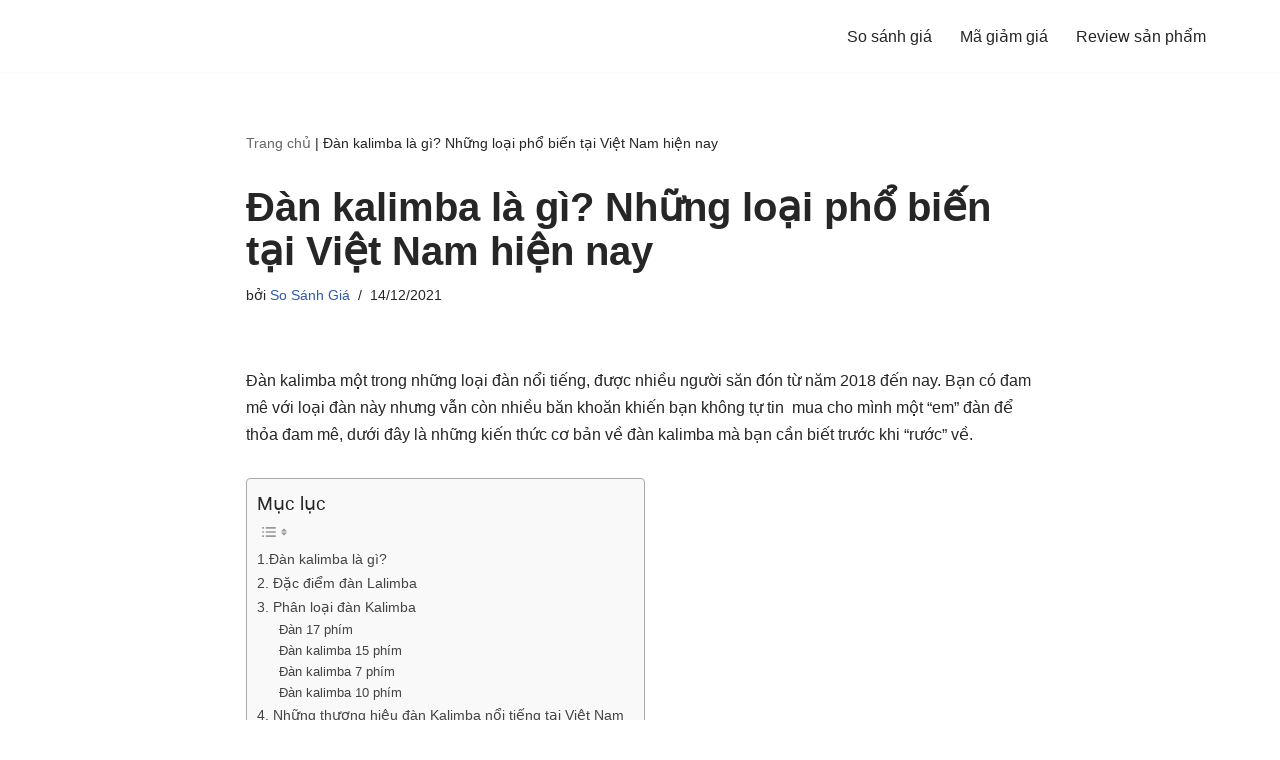

--- FILE ---
content_type: text/html; charset=UTF-8
request_url: https://sosanhgia.com.vn/kalimba/
body_size: 36993
content:
<!DOCTYPE html>
<html lang="vi" prefix="og: https://ogp.me/ns#">

<head><meta charset="UTF-8"><script>if(navigator.userAgent.match(/MSIE|Internet Explorer/i)||navigator.userAgent.match(/Trident\/7\..*?rv:11/i)){var href=document.location.href;if(!href.match(/[?&]nowprocket/)){if(href.indexOf("?")==-1){if(href.indexOf("#")==-1){document.location.href=href+"?nowprocket=1"}else{document.location.href=href.replace("#","?nowprocket=1#")}}else{if(href.indexOf("#")==-1){document.location.href=href+"&nowprocket=1"}else{document.location.href=href.replace("#","&nowprocket=1#")}}}}</script><script>class RocketLazyLoadScripts{constructor(){this.triggerEvents=["keydown","mousedown","mousemove","touchmove","touchstart","touchend","wheel"],this.userEventHandler=this._triggerListener.bind(this),this.touchStartHandler=this._onTouchStart.bind(this),this.touchMoveHandler=this._onTouchMove.bind(this),this.touchEndHandler=this._onTouchEnd.bind(this),this.clickHandler=this._onClick.bind(this),this.interceptedClicks=[],window.addEventListener("pageshow",(e=>{this.persisted=e.persisted})),window.addEventListener("DOMContentLoaded",(()=>{this._preconnect3rdParties()})),this.delayedScripts={normal:[],async:[],defer:[]},this.allJQueries=[]}_addUserInteractionListener(e){document.hidden?e._triggerListener():(this.triggerEvents.forEach((t=>window.addEventListener(t,e.userEventHandler,{passive:!0}))),window.addEventListener("touchstart",e.touchStartHandler,{passive:!0}),window.addEventListener("mousedown",e.touchStartHandler),document.addEventListener("visibilitychange",e.userEventHandler))}_removeUserInteractionListener(){this.triggerEvents.forEach((e=>window.removeEventListener(e,this.userEventHandler,{passive:!0}))),document.removeEventListener("visibilitychange",this.userEventHandler)}_onTouchStart(e){"HTML"!==e.target.tagName&&(window.addEventListener("touchend",this.touchEndHandler),window.addEventListener("mouseup",this.touchEndHandler),window.addEventListener("touchmove",this.touchMoveHandler,{passive:!0}),window.addEventListener("mousemove",this.touchMoveHandler),e.target.addEventListener("click",this.clickHandler),this._renameDOMAttribute(e.target,"onclick","rocket-onclick"))}_onTouchMove(e){window.removeEventListener("touchend",this.touchEndHandler),window.removeEventListener("mouseup",this.touchEndHandler),window.removeEventListener("touchmove",this.touchMoveHandler,{passive:!0}),window.removeEventListener("mousemove",this.touchMoveHandler),e.target.removeEventListener("click",this.clickHandler),this._renameDOMAttribute(e.target,"rocket-onclick","onclick")}_onTouchEnd(e){window.removeEventListener("touchend",this.touchEndHandler),window.removeEventListener("mouseup",this.touchEndHandler),window.removeEventListener("touchmove",this.touchMoveHandler,{passive:!0}),window.removeEventListener("mousemove",this.touchMoveHandler)}_onClick(e){e.target.removeEventListener("click",this.clickHandler),this._renameDOMAttribute(e.target,"rocket-onclick","onclick"),this.interceptedClicks.push(e),e.preventDefault(),e.stopPropagation(),e.stopImmediatePropagation()}_replayClicks(){window.removeEventListener("touchstart",this.touchStartHandler,{passive:!0}),window.removeEventListener("mousedown",this.touchStartHandler),this.interceptedClicks.forEach((e=>{e.target.dispatchEvent(new MouseEvent("click",{view:e.view,bubbles:!0,cancelable:!0}))}))}_renameDOMAttribute(e,t,n){e.hasAttribute&&e.hasAttribute(t)&&(event.target.setAttribute(n,event.target.getAttribute(t)),event.target.removeAttribute(t))}_triggerListener(){this._removeUserInteractionListener(this),"loading"===document.readyState?document.addEventListener("DOMContentLoaded",this._loadEverythingNow.bind(this)):this._loadEverythingNow()}_preconnect3rdParties(){let e=[];document.querySelectorAll("script[type=rocketlazyloadscript]").forEach((t=>{if(t.hasAttribute("src")){const n=new URL(t.src).origin;n!==location.origin&&e.push({src:n,crossOrigin:t.crossOrigin||"module"===t.getAttribute("data-rocket-type")})}})),e=[...new Map(e.map((e=>[JSON.stringify(e),e]))).values()],this._batchInjectResourceHints(e,"preconnect")}async _loadEverythingNow(){this.lastBreath=Date.now(),this._delayEventListeners(),this._delayJQueryReady(this),this._handleDocumentWrite(),this._registerAllDelayedScripts(),this._preloadAllScripts(),await this._loadScriptsFromList(this.delayedScripts.normal),await this._loadScriptsFromList(this.delayedScripts.defer),await this._loadScriptsFromList(this.delayedScripts.async);try{await this._triggerDOMContentLoaded(),await this._triggerWindowLoad()}catch(e){}window.dispatchEvent(new Event("rocket-allScriptsLoaded")),this._replayClicks()}_registerAllDelayedScripts(){document.querySelectorAll("script[type=rocketlazyloadscript]").forEach((e=>{e.hasAttribute("src")?e.hasAttribute("async")&&!1!==e.async?this.delayedScripts.async.push(e):e.hasAttribute("defer")&&!1!==e.defer||"module"===e.getAttribute("data-rocket-type")?this.delayedScripts.defer.push(e):this.delayedScripts.normal.push(e):this.delayedScripts.normal.push(e)}))}async _transformScript(e){return await this._littleBreath(),new Promise((t=>{const n=document.createElement("script");[...e.attributes].forEach((e=>{let t=e.nodeName;"type"!==t&&("data-rocket-type"===t&&(t="type"),n.setAttribute(t,e.nodeValue))})),e.hasAttribute("src")?(n.addEventListener("load",t),n.addEventListener("error",t)):(n.text=e.text,t());try{e.parentNode.replaceChild(n,e)}catch(e){t()}}))}async _loadScriptsFromList(e){const t=e.shift();return t?(await this._transformScript(t),this._loadScriptsFromList(e)):Promise.resolve()}_preloadAllScripts(){this._batchInjectResourceHints([...this.delayedScripts.normal,...this.delayedScripts.defer,...this.delayedScripts.async],"preload")}_batchInjectResourceHints(e,t){var n=document.createDocumentFragment();e.forEach((e=>{if(e.src){const i=document.createElement("link");i.href=e.src,i.rel=t,"preconnect"!==t&&(i.as="script"),e.getAttribute&&"module"===e.getAttribute("data-rocket-type")&&(i.crossOrigin=!0),e.crossOrigin&&(i.crossOrigin=e.crossOrigin),n.appendChild(i)}})),document.head.appendChild(n)}_delayEventListeners(){let e={};function t(t,n){!function(t){function n(n){return e[t].eventsToRewrite.indexOf(n)>=0?"rocket-"+n:n}e[t]||(e[t]={originalFunctions:{add:t.addEventListener,remove:t.removeEventListener},eventsToRewrite:[]},t.addEventListener=function(){arguments[0]=n(arguments[0]),e[t].originalFunctions.add.apply(t,arguments)},t.removeEventListener=function(){arguments[0]=n(arguments[0]),e[t].originalFunctions.remove.apply(t,arguments)})}(t),e[t].eventsToRewrite.push(n)}function n(e,t){let n=e[t];Object.defineProperty(e,t,{get:()=>n||function(){},set(i){e["rocket"+t]=n=i}})}t(document,"DOMContentLoaded"),t(window,"DOMContentLoaded"),t(window,"load"),t(window,"pageshow"),t(document,"readystatechange"),n(document,"onreadystatechange"),n(window,"onload"),n(window,"onpageshow")}_delayJQueryReady(e){let t=window.jQuery;Object.defineProperty(window,"jQuery",{get:()=>t,set(n){if(n&&n.fn&&!e.allJQueries.includes(n)){n.fn.ready=n.fn.init.prototype.ready=function(t){e.domReadyFired?t.bind(document)(n):document.addEventListener("rocket-DOMContentLoaded",(()=>t.bind(document)(n)))};const t=n.fn.on;n.fn.on=n.fn.init.prototype.on=function(){if(this[0]===window){function e(e){return e.split(" ").map((e=>"load"===e||0===e.indexOf("load.")?"rocket-jquery-load":e)).join(" ")}"string"==typeof arguments[0]||arguments[0]instanceof String?arguments[0]=e(arguments[0]):"object"==typeof arguments[0]&&Object.keys(arguments[0]).forEach((t=>{delete Object.assign(arguments[0],{[e(t)]:arguments[0][t]})[t]}))}return t.apply(this,arguments),this},e.allJQueries.push(n)}t=n}})}async _triggerDOMContentLoaded(){this.domReadyFired=!0,await this._littleBreath(),document.dispatchEvent(new Event("rocket-DOMContentLoaded")),await this._littleBreath(),window.dispatchEvent(new Event("rocket-DOMContentLoaded")),await this._littleBreath(),document.dispatchEvent(new Event("rocket-readystatechange")),await this._littleBreath(),document.rocketonreadystatechange&&document.rocketonreadystatechange()}async _triggerWindowLoad(){await this._littleBreath(),window.dispatchEvent(new Event("rocket-load")),await this._littleBreath(),window.rocketonload&&window.rocketonload(),await this._littleBreath(),this.allJQueries.forEach((e=>e(window).trigger("rocket-jquery-load"))),await this._littleBreath();const e=new Event("rocket-pageshow");e.persisted=this.persisted,window.dispatchEvent(e),await this._littleBreath(),window.rocketonpageshow&&window.rocketonpageshow({persisted:this.persisted})}_handleDocumentWrite(){const e=new Map;document.write=document.writeln=function(t){const n=document.currentScript,i=document.createRange(),r=n.parentElement;let o=e.get(n);void 0===o&&(o=n.nextSibling,e.set(n,o));const s=document.createDocumentFragment();i.setStart(s,0),s.appendChild(i.createContextualFragment(t)),r.insertBefore(s,o)}}async _littleBreath(){Date.now()-this.lastBreath>45&&(await this._requestAnimFrame(),this.lastBreath=Date.now())}async _requestAnimFrame(){return document.hidden?new Promise((e=>setTimeout(e))):new Promise((e=>requestAnimationFrame(e)))}static run(){const e=new RocketLazyLoadScripts;e._addUserInteractionListener(e)}}RocketLazyLoadScripts.run();</script>
	
	
	<meta name="viewport" content="width=device-width, initial-scale=1, minimum-scale=1">
	<link rel="profile" href="http://gmpg.org/xfn/11">
		
<!-- Tối ưu hóa công cụ tìm kiếm bởi Rank Math - https://rankmath.com/ -->
<title>Đàn Kalimba Là Gì? Những Loại Phổ Biến Tại Việt Nam Hiện Nay | Sosanhgia.com.vn</title>
<meta name="description" content="Đàn kalimba một trong những loại đàn nổi tiếng, được nhiều người săn đón từ năm 2018 đến nay. Bạn yêu thích thể loại nhạc cụ này"/>
<meta name="robots" content="follow, index, max-snippet:-1, max-video-preview:-1, max-image-preview:large"/>
<link rel="canonical" href="https://sosanhgia.com.vn/kalimba/" />
<meta property="og:locale" content="vi_VN" />
<meta property="og:type" content="article" />
<meta property="og:title" content="Đàn Kalimba Là Gì? Những Loại Phổ Biến Tại Việt Nam Hiện Nay | Sosanhgia.com.vn" />
<meta property="og:description" content="Đàn kalimba một trong những loại đàn nổi tiếng, được nhiều người săn đón từ năm 2018 đến nay. Bạn yêu thích thể loại nhạc cụ này" />
<meta property="og:url" content="https://sosanhgia.com.vn/kalimba/" />
<meta property="og:site_name" content="Sosanhgia.com.vn" />
<meta property="article:publisher" content="https://www.facebook.com/sosanhgia.com.vn" />
<meta property="article:tag" content="kalimba" />
<meta property="article:section" content="REVIEW" />
<meta property="og:image" content="https://sosanhgia.com.vn/wp-content/uploads/2021/12/dan-kalimba-gecko-k15k-3.jpg" />
<meta property="og:image:secure_url" content="https://sosanhgia.com.vn/wp-content/uploads/2021/12/dan-kalimba-gecko-k15k-3.jpg" />
<meta property="og:image:width" content="1000" />
<meta property="og:image:height" content="1000" />
<meta property="og:image:alt" content="đàn Kalimba" />
<meta property="og:image:type" content="image/jpeg" />
<meta property="article:published_time" content="2021-12-14T11:20:15+07:00" />
<meta name="twitter:card" content="summary_large_image" />
<meta name="twitter:title" content="Đàn Kalimba Là Gì? Những Loại Phổ Biến Tại Việt Nam Hiện Nay | Sosanhgia.com.vn" />
<meta name="twitter:description" content="Đàn kalimba một trong những loại đàn nổi tiếng, được nhiều người săn đón từ năm 2018 đến nay. Bạn yêu thích thể loại nhạc cụ này" />
<meta name="twitter:site" content="@sosanhgiacomvn" />
<meta name="twitter:creator" content="@sosanhgiacomvn" />
<meta name="twitter:image" content="https://sosanhgia.com.vn/wp-content/uploads/2021/12/dan-kalimba-gecko-k15k-3.jpg" />
<meta name="twitter:label1" content="Được viết bởi" />
<meta name="twitter:data1" content="So Sánh Giá" />
<meta name="twitter:label2" content="Thời gian để đọc" />
<meta name="twitter:data2" content="6 phút" />
<script type="application/ld+json" class="rank-math-schema">{"@context":"https://schema.org","@graph":[{"@type":"Organization","@id":"https://sosanhgia.com.vn/#organization","name":"Sosanhgia.com.vn","url":"https://sosanhgia.com.vn","sameAs":["https://www.facebook.com/sosanhgia.com.vn","https://twitter.com/sosanhgiacomvn"],"logo":{"@type":"ImageObject","@id":"https://sosanhgia.com.vn/#logo","url":"https://sosanhgia.com.vn/wp-content/uploads/2021/08/sosanhgia-com-vn-favi.png","contentUrl":"https://sosanhgia.com.vn/wp-content/uploads/2021/08/sosanhgia-com-vn-favi.png","caption":"Sosanhgia.com.vn","inLanguage":"vi","width":"70","height":"70"}},{"@type":"WebSite","@id":"https://sosanhgia.com.vn/#website","url":"https://sosanhgia.com.vn","name":"Sosanhgia.com.vn","publisher":{"@id":"https://sosanhgia.com.vn/#organization"},"inLanguage":"vi"},{"@type":"ImageObject","@id":"https://sosanhgia.com.vn/wp-content/uploads/2021/12/dan-kalimba-gecko-k15k-3.jpg","url":"https://sosanhgia.com.vn/wp-content/uploads/2021/12/dan-kalimba-gecko-k15k-3.jpg","width":"1000","height":"1000","caption":"\u0111\u00e0n Kalimba","inLanguage":"vi"},{"@type":"BreadcrumbList","@id":"https://sosanhgia.com.vn/kalimba/#breadcrumb","itemListElement":[{"@type":"ListItem","position":"1","item":{"@id":"https://sosanhgia.com.vn","name":"Trang ch\u1ee7"}},{"@type":"ListItem","position":"2","item":{"@id":"https://sosanhgia.com.vn/kalimba/","name":"\u0110\u00e0n kalimba l\u00e0 g\u00ec? Nh\u1eefng lo\u1ea1i ph\u1ed5 bi\u1ebfn t\u1ea1i Vi\u1ec7t Nam hi\u1ec7n nay"}}]},{"@type":"WebPage","@id":"https://sosanhgia.com.vn/kalimba/#webpage","url":"https://sosanhgia.com.vn/kalimba/","name":"\u0110\u00e0n Kalimba L\u00e0 G\u00ec? Nh\u1eefng Lo\u1ea1i Ph\u1ed5 Bi\u1ebfn T\u1ea1i Vi\u1ec7t Nam Hi\u1ec7n Nay | Sosanhgia.com.vn","datePublished":"2021-12-14T11:20:15+07:00","dateModified":"2021-12-14T11:20:15+07:00","isPartOf":{"@id":"https://sosanhgia.com.vn/#website"},"primaryImageOfPage":{"@id":"https://sosanhgia.com.vn/wp-content/uploads/2021/12/dan-kalimba-gecko-k15k-3.jpg"},"inLanguage":"vi","breadcrumb":{"@id":"https://sosanhgia.com.vn/kalimba/#breadcrumb"}},{"@type":"Person","@id":"https://sosanhgia.com.vn/author/sosanhgia/","name":"So S\u00e1nh Gi\u00e1","description":"Ch\u00fang t\u00f4i cung c\u1ea5p nh\u1eefng th\u00f4ng tin h\u1eefu \u00edch, so s\u00e1nh, \u0111\u00e1nh gi\u00e1 v\u1ec1 s\u1ea3n ph\u1ea9m v\u00e0 chia s\u1ebb m\u00e3 gi\u1ea3m gi\u00e1.","url":"https://sosanhgia.com.vn/author/sosanhgia/","image":{"@type":"ImageObject","@id":"https://secure.gravatar.com/avatar/e40313d34bb7366141ae990f2eb9182fce67240a10a0ad167fdc601962138962?s=96&amp;d=monsterid&amp;r=g","url":"https://secure.gravatar.com/avatar/e40313d34bb7366141ae990f2eb9182fce67240a10a0ad167fdc601962138962?s=96&amp;d=monsterid&amp;r=g","caption":"So S\u00e1nh Gi\u00e1","inLanguage":"vi"},"worksFor":{"@id":"https://sosanhgia.com.vn/#organization"}},{"@type":"BlogPosting","headline":"\u0110\u00e0n Kalimba L\u00e0 G\u00ec? Nh\u1eefng Lo\u1ea1i Ph\u1ed5 Bi\u1ebfn T\u1ea1i Vi\u1ec7t Nam Hi\u1ec7n Nay | Sosanhgia.com.vn","keywords":"kalimba","datePublished":"2021-12-14T11:20:15+07:00","dateModified":"2021-12-14T11:20:15+07:00","author":{"@id":"https://sosanhgia.com.vn/author/sosanhgia/","name":"So S\u00e1nh Gi\u00e1"},"publisher":{"@id":"https://sosanhgia.com.vn/#organization"},"description":"\u0110\u00e0n kalimba m\u1ed9t trong nh\u1eefng lo\u1ea1i \u0111\u00e0n n\u1ed5i ti\u1ebfng, \u0111\u01b0\u1ee3c nhi\u1ec1u ng\u01b0\u1eddi s\u0103n \u0111\u00f3n t\u1eeb n\u0103m 2018 \u0111\u1ebfn nay. B\u1ea1n y\u00eau th\u00edch th\u1ec3 lo\u1ea1i nh\u1ea1c c\u1ee5 n\u00e0y","name":"\u0110\u00e0n Kalimba L\u00e0 G\u00ec? Nh\u1eefng Lo\u1ea1i Ph\u1ed5 Bi\u1ebfn T\u1ea1i Vi\u1ec7t Nam Hi\u1ec7n Nay | Sosanhgia.com.vn","@id":"https://sosanhgia.com.vn/kalimba/#richSnippet","isPartOf":{"@id":"https://sosanhgia.com.vn/kalimba/#webpage"},"image":{"@id":"https://sosanhgia.com.vn/wp-content/uploads/2021/12/dan-kalimba-gecko-k15k-3.jpg"},"inLanguage":"vi","mainEntityOfPage":{"@id":"https://sosanhgia.com.vn/kalimba/#webpage"}}]}</script>
<!-- /Plugin SEO WordPress Rank Math -->

<link rel='dns-prefetch' href='//maps.googleapis.com' />
<link rel='dns-prefetch' href='//maps.gstatic.com' />
<link rel='dns-prefetch' href='//fonts.googleapis.com' />
<link rel='dns-prefetch' href='//fonts.gstatic.com' />
<link rel='dns-prefetch' href='//use.fontawesome.com' />
<link rel='dns-prefetch' href='//ajax.googleapis.com' />
<link rel='dns-prefetch' href='//apis.google.com' />
<link rel='dns-prefetch' href='//google-analytics.com' />
<link rel='dns-prefetch' href='//www.google-analytics.com' />
<link rel='dns-prefetch' href='//ssl.google-analytics.com' />
<link rel='dns-prefetch' href='//www.googletagmanager.com' />
<link rel='dns-prefetch' href='//www.googletagservices.com' />
<link rel='dns-prefetch' href='//googleads.g.doubleclick.net' />
<link rel='dns-prefetch' href='//adservice.google.com' />
<link rel='dns-prefetch' href='//pagead2.googlesyndication.com' />
<link rel='dns-prefetch' href='//tpc.googlesyndication.com' />
<link rel='dns-prefetch' href='//youtube.com' />
<link rel='dns-prefetch' href='//i.ytimg.com' />
<link rel='dns-prefetch' href='//player.vimeo.com' />
<link rel='dns-prefetch' href='//api.pinterest.com' />
<link rel='dns-prefetch' href='//assets.pinterest.com' />
<link rel='dns-prefetch' href='//connect.facebook.net' />
<link rel='dns-prefetch' href='//platform.twitter.com' />
<link rel='dns-prefetch' href='//syndication.twitter.com' />
<link rel='dns-prefetch' href='//platform.instagram.com' />
<link rel='dns-prefetch' href='//referrer.disqus.com' />
<link rel='dns-prefetch' href='//c.disquscdn.com' />
<link rel='dns-prefetch' href='//cdnjs.cloudflare.com' />
<link rel='dns-prefetch' href='//cdn.ampproject.org' />
<link rel='dns-prefetch' href='//pixel.wp.com' />
<link rel='dns-prefetch' href='//disqus.com' />
<link rel='dns-prefetch' href='//s.gravatar.com' />
<link rel='dns-prefetch' href='//0.gravatar.com' />
<link rel='dns-prefetch' href='//2.gravatar.com' />
<link rel='dns-prefetch' href='//1.gravatar.com' />
<link rel='dns-prefetch' href='//sitename.disqus.com' />
<link rel='dns-prefetch' href='//s7.addthis.com' />
<link rel='dns-prefetch' href='//platform.linkedin.com' />
<link rel='dns-prefetch' href='//w.sharethis.com' />
<link rel='dns-prefetch' href='//s0.wp.com' />
<link rel='dns-prefetch' href='//s1.wp.com' />
<link rel='dns-prefetch' href='//s2.wp.com' />
<link rel='dns-prefetch' href='//stats.wp.com' />
<link rel='dns-prefetch' href='//ajax.microsoft.com' />
<link rel='dns-prefetch' href='//ajax.aspnetcdn.com' />
<link rel='dns-prefetch' href='//s3.amazonaws.com' />
<link rel='dns-prefetch' href='//code.jquery.com' />
<link rel='dns-prefetch' href='//stackpath.bootstrapcdn.com' />
<link rel='dns-prefetch' href='//github.githubassets.com' />
<link rel='dns-prefetch' href='//ad.doubleclick.net' />
<link rel='dns-prefetch' href='//stats.g.doubleclick.net' />
<link rel='dns-prefetch' href='//cm.g.doubleclick.net' />
<link rel='dns-prefetch' href='//stats.buysellads.com' />
<link rel='dns-prefetch' href='//s3.buysellads.com' />

<link rel="alternate" type="application/rss+xml" title="Dòng thông tin Sosanhgia.com.vn &raquo;" href="https://sosanhgia.com.vn/feed/" />
<link rel="alternate" type="application/rss+xml" title="Sosanhgia.com.vn &raquo; Dòng bình luận" href="https://sosanhgia.com.vn/comments/feed/" />
<link rel="alternate" title="oNhúng (JSON)" type="application/json+oembed" href="https://sosanhgia.com.vn/wp-json/oembed/1.0/embed?url=https%3A%2F%2Fsosanhgia.com.vn%2Fkalimba%2F" />
<link rel="alternate" title="oNhúng (XML)" type="text/xml+oembed" href="https://sosanhgia.com.vn/wp-json/oembed/1.0/embed?url=https%3A%2F%2Fsosanhgia.com.vn%2Fkalimba%2F&#038;format=xml" />
<style id='wp-img-auto-sizes-contain-inline-css'>
img:is([sizes=auto i],[sizes^="auto," i]){contain-intrinsic-size:3000px 1500px}
/*# sourceURL=wp-img-auto-sizes-contain-inline-css */
</style>
<style id='wp-emoji-styles-inline-css'>

	img.wp-smiley, img.emoji {
		display: inline !important;
		border: none !important;
		box-shadow: none !important;
		height: 1em !important;
		width: 1em !important;
		margin: 0 0.07em !important;
		vertical-align: -0.1em !important;
		background: none !important;
		padding: 0 !important;
	}
/*# sourceURL=wp-emoji-styles-inline-css */
</style>
<link rel='stylesheet' id='wp-block-library-css' href='https://sosanhgia.com.vn/wp-includes/css/dist/block-library/style.min.css?ver=6.9' media='all' />
<style id='classic-theme-styles-inline-css'>
/*! This file is auto-generated */
.wp-block-button__link{color:#fff;background-color:#32373c;border-radius:9999px;box-shadow:none;text-decoration:none;padding:calc(.667em + 2px) calc(1.333em + 2px);font-size:1.125em}.wp-block-file__button{background:#32373c;color:#fff;text-decoration:none}
/*# sourceURL=/wp-includes/css/classic-themes.min.css */
</style>
<style id='global-styles-inline-css'>
:root{--wp--preset--aspect-ratio--square: 1;--wp--preset--aspect-ratio--4-3: 4/3;--wp--preset--aspect-ratio--3-4: 3/4;--wp--preset--aspect-ratio--3-2: 3/2;--wp--preset--aspect-ratio--2-3: 2/3;--wp--preset--aspect-ratio--16-9: 16/9;--wp--preset--aspect-ratio--9-16: 9/16;--wp--preset--color--black: #000000;--wp--preset--color--cyan-bluish-gray: #abb8c3;--wp--preset--color--white: #ffffff;--wp--preset--color--pale-pink: #f78da7;--wp--preset--color--vivid-red: #cf2e2e;--wp--preset--color--luminous-vivid-orange: #ff6900;--wp--preset--color--luminous-vivid-amber: #fcb900;--wp--preset--color--light-green-cyan: #7bdcb5;--wp--preset--color--vivid-green-cyan: #00d084;--wp--preset--color--pale-cyan-blue: #8ed1fc;--wp--preset--color--vivid-cyan-blue: #0693e3;--wp--preset--color--vivid-purple: #9b51e0;--wp--preset--color--neve-link-color: var(--nv-primary-accent);--wp--preset--color--neve-link-hover-color: var(--nv-secondary-accent);--wp--preset--color--nv-site-bg: var(--nv-site-bg);--wp--preset--color--nv-light-bg: var(--nv-light-bg);--wp--preset--color--nv-dark-bg: var(--nv-dark-bg);--wp--preset--color--neve-text-color: var(--nv-text-color);--wp--preset--color--nv-text-dark-bg: var(--nv-text-dark-bg);--wp--preset--color--nv-c-1: var(--nv-c-1);--wp--preset--color--nv-c-2: var(--nv-c-2);--wp--preset--gradient--vivid-cyan-blue-to-vivid-purple: linear-gradient(135deg,rgb(6,147,227) 0%,rgb(155,81,224) 100%);--wp--preset--gradient--light-green-cyan-to-vivid-green-cyan: linear-gradient(135deg,rgb(122,220,180) 0%,rgb(0,208,130) 100%);--wp--preset--gradient--luminous-vivid-amber-to-luminous-vivid-orange: linear-gradient(135deg,rgb(252,185,0) 0%,rgb(255,105,0) 100%);--wp--preset--gradient--luminous-vivid-orange-to-vivid-red: linear-gradient(135deg,rgb(255,105,0) 0%,rgb(207,46,46) 100%);--wp--preset--gradient--very-light-gray-to-cyan-bluish-gray: linear-gradient(135deg,rgb(238,238,238) 0%,rgb(169,184,195) 100%);--wp--preset--gradient--cool-to-warm-spectrum: linear-gradient(135deg,rgb(74,234,220) 0%,rgb(151,120,209) 20%,rgb(207,42,186) 40%,rgb(238,44,130) 60%,rgb(251,105,98) 80%,rgb(254,248,76) 100%);--wp--preset--gradient--blush-light-purple: linear-gradient(135deg,rgb(255,206,236) 0%,rgb(152,150,240) 100%);--wp--preset--gradient--blush-bordeaux: linear-gradient(135deg,rgb(254,205,165) 0%,rgb(254,45,45) 50%,rgb(107,0,62) 100%);--wp--preset--gradient--luminous-dusk: linear-gradient(135deg,rgb(255,203,112) 0%,rgb(199,81,192) 50%,rgb(65,88,208) 100%);--wp--preset--gradient--pale-ocean: linear-gradient(135deg,rgb(255,245,203) 0%,rgb(182,227,212) 50%,rgb(51,167,181) 100%);--wp--preset--gradient--electric-grass: linear-gradient(135deg,rgb(202,248,128) 0%,rgb(113,206,126) 100%);--wp--preset--gradient--midnight: linear-gradient(135deg,rgb(2,3,129) 0%,rgb(40,116,252) 100%);--wp--preset--font-size--small: 13px;--wp--preset--font-size--medium: 20px;--wp--preset--font-size--large: 36px;--wp--preset--font-size--x-large: 42px;--wp--preset--spacing--20: 0.44rem;--wp--preset--spacing--30: 0.67rem;--wp--preset--spacing--40: 1rem;--wp--preset--spacing--50: 1.5rem;--wp--preset--spacing--60: 2.25rem;--wp--preset--spacing--70: 3.38rem;--wp--preset--spacing--80: 5.06rem;--wp--preset--shadow--natural: 6px 6px 9px rgba(0, 0, 0, 0.2);--wp--preset--shadow--deep: 12px 12px 50px rgba(0, 0, 0, 0.4);--wp--preset--shadow--sharp: 6px 6px 0px rgba(0, 0, 0, 0.2);--wp--preset--shadow--outlined: 6px 6px 0px -3px rgb(255, 255, 255), 6px 6px rgb(0, 0, 0);--wp--preset--shadow--crisp: 6px 6px 0px rgb(0, 0, 0);}:where(.is-layout-flex){gap: 0.5em;}:where(.is-layout-grid){gap: 0.5em;}body .is-layout-flex{display: flex;}.is-layout-flex{flex-wrap: wrap;align-items: center;}.is-layout-flex > :is(*, div){margin: 0;}body .is-layout-grid{display: grid;}.is-layout-grid > :is(*, div){margin: 0;}:where(.wp-block-columns.is-layout-flex){gap: 2em;}:where(.wp-block-columns.is-layout-grid){gap: 2em;}:where(.wp-block-post-template.is-layout-flex){gap: 1.25em;}:where(.wp-block-post-template.is-layout-grid){gap: 1.25em;}.has-black-color{color: var(--wp--preset--color--black) !important;}.has-cyan-bluish-gray-color{color: var(--wp--preset--color--cyan-bluish-gray) !important;}.has-white-color{color: var(--wp--preset--color--white) !important;}.has-pale-pink-color{color: var(--wp--preset--color--pale-pink) !important;}.has-vivid-red-color{color: var(--wp--preset--color--vivid-red) !important;}.has-luminous-vivid-orange-color{color: var(--wp--preset--color--luminous-vivid-orange) !important;}.has-luminous-vivid-amber-color{color: var(--wp--preset--color--luminous-vivid-amber) !important;}.has-light-green-cyan-color{color: var(--wp--preset--color--light-green-cyan) !important;}.has-vivid-green-cyan-color{color: var(--wp--preset--color--vivid-green-cyan) !important;}.has-pale-cyan-blue-color{color: var(--wp--preset--color--pale-cyan-blue) !important;}.has-vivid-cyan-blue-color{color: var(--wp--preset--color--vivid-cyan-blue) !important;}.has-vivid-purple-color{color: var(--wp--preset--color--vivid-purple) !important;}.has-neve-link-color-color{color: var(--wp--preset--color--neve-link-color) !important;}.has-neve-link-hover-color-color{color: var(--wp--preset--color--neve-link-hover-color) !important;}.has-nv-site-bg-color{color: var(--wp--preset--color--nv-site-bg) !important;}.has-nv-light-bg-color{color: var(--wp--preset--color--nv-light-bg) !important;}.has-nv-dark-bg-color{color: var(--wp--preset--color--nv-dark-bg) !important;}.has-neve-text-color-color{color: var(--wp--preset--color--neve-text-color) !important;}.has-nv-text-dark-bg-color{color: var(--wp--preset--color--nv-text-dark-bg) !important;}.has-nv-c-1-color{color: var(--wp--preset--color--nv-c-1) !important;}.has-nv-c-2-color{color: var(--wp--preset--color--nv-c-2) !important;}.has-black-background-color{background-color: var(--wp--preset--color--black) !important;}.has-cyan-bluish-gray-background-color{background-color: var(--wp--preset--color--cyan-bluish-gray) !important;}.has-white-background-color{background-color: var(--wp--preset--color--white) !important;}.has-pale-pink-background-color{background-color: var(--wp--preset--color--pale-pink) !important;}.has-vivid-red-background-color{background-color: var(--wp--preset--color--vivid-red) !important;}.has-luminous-vivid-orange-background-color{background-color: var(--wp--preset--color--luminous-vivid-orange) !important;}.has-luminous-vivid-amber-background-color{background-color: var(--wp--preset--color--luminous-vivid-amber) !important;}.has-light-green-cyan-background-color{background-color: var(--wp--preset--color--light-green-cyan) !important;}.has-vivid-green-cyan-background-color{background-color: var(--wp--preset--color--vivid-green-cyan) !important;}.has-pale-cyan-blue-background-color{background-color: var(--wp--preset--color--pale-cyan-blue) !important;}.has-vivid-cyan-blue-background-color{background-color: var(--wp--preset--color--vivid-cyan-blue) !important;}.has-vivid-purple-background-color{background-color: var(--wp--preset--color--vivid-purple) !important;}.has-neve-link-color-background-color{background-color: var(--wp--preset--color--neve-link-color) !important;}.has-neve-link-hover-color-background-color{background-color: var(--wp--preset--color--neve-link-hover-color) !important;}.has-nv-site-bg-background-color{background-color: var(--wp--preset--color--nv-site-bg) !important;}.has-nv-light-bg-background-color{background-color: var(--wp--preset--color--nv-light-bg) !important;}.has-nv-dark-bg-background-color{background-color: var(--wp--preset--color--nv-dark-bg) !important;}.has-neve-text-color-background-color{background-color: var(--wp--preset--color--neve-text-color) !important;}.has-nv-text-dark-bg-background-color{background-color: var(--wp--preset--color--nv-text-dark-bg) !important;}.has-nv-c-1-background-color{background-color: var(--wp--preset--color--nv-c-1) !important;}.has-nv-c-2-background-color{background-color: var(--wp--preset--color--nv-c-2) !important;}.has-black-border-color{border-color: var(--wp--preset--color--black) !important;}.has-cyan-bluish-gray-border-color{border-color: var(--wp--preset--color--cyan-bluish-gray) !important;}.has-white-border-color{border-color: var(--wp--preset--color--white) !important;}.has-pale-pink-border-color{border-color: var(--wp--preset--color--pale-pink) !important;}.has-vivid-red-border-color{border-color: var(--wp--preset--color--vivid-red) !important;}.has-luminous-vivid-orange-border-color{border-color: var(--wp--preset--color--luminous-vivid-orange) !important;}.has-luminous-vivid-amber-border-color{border-color: var(--wp--preset--color--luminous-vivid-amber) !important;}.has-light-green-cyan-border-color{border-color: var(--wp--preset--color--light-green-cyan) !important;}.has-vivid-green-cyan-border-color{border-color: var(--wp--preset--color--vivid-green-cyan) !important;}.has-pale-cyan-blue-border-color{border-color: var(--wp--preset--color--pale-cyan-blue) !important;}.has-vivid-cyan-blue-border-color{border-color: var(--wp--preset--color--vivid-cyan-blue) !important;}.has-vivid-purple-border-color{border-color: var(--wp--preset--color--vivid-purple) !important;}.has-neve-link-color-border-color{border-color: var(--wp--preset--color--neve-link-color) !important;}.has-neve-link-hover-color-border-color{border-color: var(--wp--preset--color--neve-link-hover-color) !important;}.has-nv-site-bg-border-color{border-color: var(--wp--preset--color--nv-site-bg) !important;}.has-nv-light-bg-border-color{border-color: var(--wp--preset--color--nv-light-bg) !important;}.has-nv-dark-bg-border-color{border-color: var(--wp--preset--color--nv-dark-bg) !important;}.has-neve-text-color-border-color{border-color: var(--wp--preset--color--neve-text-color) !important;}.has-nv-text-dark-bg-border-color{border-color: var(--wp--preset--color--nv-text-dark-bg) !important;}.has-nv-c-1-border-color{border-color: var(--wp--preset--color--nv-c-1) !important;}.has-nv-c-2-border-color{border-color: var(--wp--preset--color--nv-c-2) !important;}.has-vivid-cyan-blue-to-vivid-purple-gradient-background{background: var(--wp--preset--gradient--vivid-cyan-blue-to-vivid-purple) !important;}.has-light-green-cyan-to-vivid-green-cyan-gradient-background{background: var(--wp--preset--gradient--light-green-cyan-to-vivid-green-cyan) !important;}.has-luminous-vivid-amber-to-luminous-vivid-orange-gradient-background{background: var(--wp--preset--gradient--luminous-vivid-amber-to-luminous-vivid-orange) !important;}.has-luminous-vivid-orange-to-vivid-red-gradient-background{background: var(--wp--preset--gradient--luminous-vivid-orange-to-vivid-red) !important;}.has-very-light-gray-to-cyan-bluish-gray-gradient-background{background: var(--wp--preset--gradient--very-light-gray-to-cyan-bluish-gray) !important;}.has-cool-to-warm-spectrum-gradient-background{background: var(--wp--preset--gradient--cool-to-warm-spectrum) !important;}.has-blush-light-purple-gradient-background{background: var(--wp--preset--gradient--blush-light-purple) !important;}.has-blush-bordeaux-gradient-background{background: var(--wp--preset--gradient--blush-bordeaux) !important;}.has-luminous-dusk-gradient-background{background: var(--wp--preset--gradient--luminous-dusk) !important;}.has-pale-ocean-gradient-background{background: var(--wp--preset--gradient--pale-ocean) !important;}.has-electric-grass-gradient-background{background: var(--wp--preset--gradient--electric-grass) !important;}.has-midnight-gradient-background{background: var(--wp--preset--gradient--midnight) !important;}.has-small-font-size{font-size: var(--wp--preset--font-size--small) !important;}.has-medium-font-size{font-size: var(--wp--preset--font-size--medium) !important;}.has-large-font-size{font-size: var(--wp--preset--font-size--large) !important;}.has-x-large-font-size{font-size: var(--wp--preset--font-size--x-large) !important;}
:where(.wp-block-post-template.is-layout-flex){gap: 1.25em;}:where(.wp-block-post-template.is-layout-grid){gap: 1.25em;}
:where(.wp-block-term-template.is-layout-flex){gap: 1.25em;}:where(.wp-block-term-template.is-layout-grid){gap: 1.25em;}
:where(.wp-block-columns.is-layout-flex){gap: 2em;}:where(.wp-block-columns.is-layout-grid){gap: 2em;}
:root :where(.wp-block-pullquote){font-size: 1.5em;line-height: 1.6;}
/*# sourceURL=global-styles-inline-css */
</style>
<link rel='stylesheet' id='woocommerce-layout-css' href='https://sosanhgia.com.vn/wp-content/plugins/woocommerce/assets/css/woocommerce-layout.css?ver=10.4.3' media='all' />
<link rel='stylesheet' id='woocommerce-smallscreen-css' href='https://sosanhgia.com.vn/wp-content/plugins/woocommerce/assets/css/woocommerce-smallscreen.css?ver=10.4.3' media='only screen and (max-width: 768px)' />
<link rel='stylesheet' id='woocommerce-general-css' href='https://sosanhgia.com.vn/wp-content/plugins/woocommerce/assets/css/woocommerce.css?ver=10.4.3' media='all' />
<style id='woocommerce-inline-inline-css'>
.woocommerce form .form-row .required { visibility: visible; }
/*# sourceURL=woocommerce-inline-inline-css */
</style>
<link rel='stylesheet' id='ez-toc-css' href='https://sosanhgia.com.vn/wp-content/plugins/easy-table-of-contents/assets/css/screen.min.css?ver=2.0.80' media='all' />
<style id='ez-toc-inline-css'>
div#ez-toc-container .ez-toc-title {font-size: 120%;}div#ez-toc-container .ez-toc-title {font-weight: 500;}div#ez-toc-container ul li , div#ez-toc-container ul li a {font-size: 95%;}div#ez-toc-container ul li , div#ez-toc-container ul li a {font-weight: 500;}div#ez-toc-container nav ul ul li {font-size: 90%;}.ez-toc-box-title {font-weight: bold; margin-bottom: 10px; text-align: center; text-transform: uppercase; letter-spacing: 1px; color: #666; padding-bottom: 5px;position:absolute;top:-4%;left:5%;background-color: inherit;transition: top 0.3s ease;}.ez-toc-box-title.toc-closed {top:-25%;}
/*# sourceURL=ez-toc-inline-css */
</style>
<link rel='stylesheet' id='neve-woocommerce-css' href='https://sosanhgia.com.vn/wp-content/themes/neve/assets/css/woocommerce.min.css?ver=4.2.2' media='all' />
<link rel='stylesheet' id='neve-style-css' href='https://sosanhgia.com.vn/wp-content/themes/neve/style-main-new.min.css?ver=4.2.2' media='all' />
<style id='neve-style-inline-css'>
.is-menu-sidebar .header-menu-sidebar { visibility: visible; }.is-menu-sidebar.menu_sidebar_slide_left .header-menu-sidebar { transform: translate3d(0, 0, 0); left: 0; }.is-menu-sidebar.menu_sidebar_slide_right .header-menu-sidebar { transform: translate3d(0, 0, 0); right: 0; }.is-menu-sidebar.menu_sidebar_pull_right .header-menu-sidebar, .is-menu-sidebar.menu_sidebar_pull_left .header-menu-sidebar { transform: translateX(0); }.is-menu-sidebar.menu_sidebar_dropdown .header-menu-sidebar { height: auto; }.is-menu-sidebar.menu_sidebar_dropdown .header-menu-sidebar-inner { max-height: 400px; padding: 20px 0; }.is-menu-sidebar.menu_sidebar_full_canvas .header-menu-sidebar { opacity: 1; }.header-menu-sidebar .menu-item-nav-search:not(.floating) { pointer-events: none; }.header-menu-sidebar .menu-item-nav-search .is-menu-sidebar { pointer-events: unset; }@media screen and (max-width: 960px) { .builder-item.cr .item--inner { --textalign: center; --justify: center; } }
.nv-meta-list li.meta:not(:last-child):after { content:"/" }.nv-meta-list .no-mobile{
			display:none;
		}.nv-meta-list li.last::after{
			content: ""!important;
		}@media (min-width: 769px) {
			.nv-meta-list .no-mobile {
				display: inline-block;
			}
			.nv-meta-list li.last:not(:last-child)::after {
		 		content: "/" !important;
			}
		}
 :root{ --container: 748px;--postwidth:100%; --primarybtnbg: var(--nv-primary-accent); --primarybtnhoverbg: var(--nv-primary-accent); --primarybtncolor: #fff; --secondarybtncolor: var(--nv-primary-accent); --primarybtnhovercolor: #fff; --secondarybtnhovercolor: var(--nv-primary-accent);--primarybtnborderradius:3px;--secondarybtnborderradius:3px;--secondarybtnborderwidth:3px;--btnpadding:13px 15px;--primarybtnpadding:13px 15px;--secondarybtnpadding:calc(13px - 3px) calc(15px - 3px); --bodyfontfamily: Arial,Helvetica,sans-serif; --bodyfontsize: 15px; --bodylineheight: 1.6; --bodyletterspacing: 0px; --bodyfontweight: 400; --h1fontsize: 36px; --h1fontweight: 700; --h1lineheight: 1.2; --h1letterspacing: 0px; --h1texttransform: none; --h2fontsize: 28px; --h2fontweight: 700; --h2lineheight: 1.3; --h2letterspacing: 0px; --h2texttransform: none; --h3fontsize: 24px; --h3fontweight: 700; --h3lineheight: 1.4; --h3letterspacing: 0px; --h3texttransform: none; --h4fontsize: 20px; --h4fontweight: 700; --h4lineheight: 1.6; --h4letterspacing: 0px; --h4texttransform: none; --h5fontsize: 16px; --h5fontweight: 700; --h5lineheight: 1.6; --h5letterspacing: 0px; --h5texttransform: none; --h6fontsize: 14px; --h6fontweight: 700; --h6lineheight: 1.6; --h6letterspacing: 0px; --h6texttransform: none;--formfieldborderwidth:2px;--formfieldborderradius:3px; --formfieldbgcolor: var(--nv-site-bg); --formfieldbordercolor: #dddddd; --formfieldcolor: var(--nv-text-color);--formfieldpadding:10px 12px; } .nv-post-thumbnail-wrap img{ aspect-ratio: 4/3; object-fit: cover; } .layout-grid .nv-post-thumbnail-wrap{ margin-right:-25px;margin-left:-25px; } .nv-index-posts{ --borderradius:8px;--padding:25px 25px 25px 25px;--cardboxshadow:0 0 2px 0 rgba(0,0,0,0.15); --cardbgcolor: var(--nv-site-bg); --cardcolor: var(--nv-text-color); } .single-post-container .alignfull > [class*="__inner-container"], .single-post-container .alignwide > [class*="__inner-container"]{ max-width:718px } .single-product .alignfull > [class*="__inner-container"], .single-product .alignwide > [class*="__inner-container"]{ max-width:718px } .nv-meta-list{ --avatarsize: 20px; } .single .nv-meta-list{ --avatarsize: 20px; } .nv-post-cover{ --height: 250px;--padding:40px 15px;--justify: flex-start; --textalign: left; --valign: center; } .nv-post-cover .nv-title-meta-wrap, .nv-page-title-wrap, .entry-header{ --textalign: left; } .nv-is-boxed.nv-title-meta-wrap{ --padding:40px 15px; --bgcolor: var(--nv-dark-bg); } .nv-overlay{ --opacity: 50; --blendmode: normal; } .nv-is-boxed.nv-comments-wrap{ --padding:20px; } .nv-is-boxed.comment-respond{ --padding:20px; } .single:not(.single-product), .page{ --c-vspace:0 0 0 0;; } .scroll-to-top{ --color: var(--nv-text-dark-bg);--padding:8px 10px; --borderradius: 3px; --bgcolor: var(--nv-primary-accent); --hovercolor: var(--nv-text-dark-bg); --hoverbgcolor: var(--nv-primary-accent);--size:16px; } .global-styled{ --bgcolor: var(--nv-site-bg); } .header-top{ --rowbcolor: var(--nv-light-bg); --color: var(--nv-text-color); --bgcolor: var(--nv-site-bg); } .header-main{ --rowbcolor: var(--nv-light-bg); --color: var(--nv-text-color); --bgcolor: var(--nv-site-bg); } .header-bottom{ --rowbcolor: var(--nv-light-bg); --color: var(--nv-text-color); --bgcolor: var(--nv-site-bg); } .header-menu-sidebar-bg{ --justify: flex-start; --textalign: left;--flexg: 1;--wrapdropdownwidth: auto; --color: var(--nv-text-color); --bgcolor: var(--nv-site-bg); } .header-menu-sidebar{ width: 360px; } .builder-item--logo{ --maxwidth: 120px; --fs: 24px;--padding:10px 0;--margin:0; --textalign: left;--justify: flex-start; } .builder-item--nav-icon,.header-menu-sidebar .close-sidebar-panel .navbar-toggle{ --borderradius:0; } .builder-item--nav-icon{ --label-margin:0 5px 0 0;;--padding:10px 15px;--margin:0; } .builder-item--primary-menu{ --hovercolor: var(--nv-secondary-accent); --hovertextcolor: var(--nv-text-color); --activecolor: var(--nv-primary-accent); --spacing: 20px; --height: 25px;--padding:0;--margin:0; --fontsize: 1em; --lineheight: 1.6; --letterspacing: 0px; --fontweight: 500; --texttransform: none; --iconsize: 1em; } .hfg-is-group.has-primary-menu .inherit-ff{ --inheritedfw: 500; } .footer-top-inner .row{ grid-template-columns:1fr 1fr 1fr; --valign: flex-start; } .footer-top{ --rowbcolor: var(--nv-light-bg); --color: var(--nv-text-color); --bgcolor: var(--nv-site-bg); } .footer-main-inner .row{ grid-template-columns:1fr 1fr 1fr; --valign: flex-start; } .footer-main{ --rowbcolor: var(--nv-light-bg); --color: var(--nv-text-color); --bgcolor: var(--nv-site-bg); } .footer-bottom-inner .row{ grid-template-columns:1fr 1fr 1fr; --valign: flex-start; } .footer-bottom{ --rowbcolor: var(--nv-light-bg); --color: var(--nv-text-dark-bg); --bgcolor: var(--nv-dark-bg); } @media(min-width: 576px){ :root{ --container: 992px;--postwidth:50%;--btnpadding:13px 15px;--primarybtnpadding:13px 15px;--secondarybtnpadding:calc(13px - 3px) calc(15px - 3px); --bodyfontsize: 16px; --bodylineheight: 1.6; --bodyletterspacing: 0px; --h1fontsize: 38px; --h1lineheight: 1.2; --h1letterspacing: 0px; --h2fontsize: 30px; --h2lineheight: 1.2; --h2letterspacing: 0px; --h3fontsize: 26px; --h3lineheight: 1.4; --h3letterspacing: 0px; --h4fontsize: 22px; --h4lineheight: 1.5; --h4letterspacing: 0px; --h5fontsize: 18px; --h5lineheight: 1.6; --h5letterspacing: 0px; --h6fontsize: 14px; --h6lineheight: 1.6; --h6letterspacing: 0px; } .layout-grid .nv-post-thumbnail-wrap{ margin-right:-25px;margin-left:-25px; } .nv-index-posts{ --padding:25px 25px 25px 25px; } .single-post-container .alignfull > [class*="__inner-container"], .single-post-container .alignwide > [class*="__inner-container"]{ max-width:962px } .single-product .alignfull > [class*="__inner-container"], .single-product .alignwide > [class*="__inner-container"]{ max-width:962px } .nv-meta-list{ --avatarsize: 20px; } .single .nv-meta-list{ --avatarsize: 20px; } .nv-post-cover{ --height: 320px;--padding:60px 30px;--justify: flex-start; --textalign: left; --valign: center; } .nv-post-cover .nv-title-meta-wrap, .nv-page-title-wrap, .entry-header{ --textalign: left; } .nv-is-boxed.nv-title-meta-wrap{ --padding:60px 30px; } .nv-is-boxed.nv-comments-wrap{ --padding:30px; } .nv-is-boxed.comment-respond{ --padding:30px; } .single:not(.single-product), .page{ --c-vspace:0 0 0 0;; } .scroll-to-top{ --padding:8px 10px;--size:16px; } .header-menu-sidebar-bg{ --justify: flex-start; --textalign: left;--flexg: 1;--wrapdropdownwidth: auto; } .header-menu-sidebar{ width: 360px; } .builder-item--logo{ --maxwidth: 120px; --fs: 24px;--padding:10px 0;--margin:0; --textalign: left;--justify: flex-start; } .builder-item--nav-icon{ --label-margin:0 5px 0 0;;--padding:10px 15px;--margin:0; } .builder-item--primary-menu{ --spacing: 20px; --height: 25px;--padding:0;--margin:0; --fontsize: 1em; --lineheight: 1.6; --letterspacing: 0px; --iconsize: 1em; } }@media(min-width: 960px){ :root{ --container: 1170px;--postwidth:33.333333333333%;--btnpadding:13px 15px;--primarybtnpadding:13px 15px;--secondarybtnpadding:calc(13px - 3px) calc(15px - 3px); --bodyfontsize: 16px; --bodylineheight: 1.7; --bodyletterspacing: 0px; --h1fontsize: 40px; --h1lineheight: 1.1; --h1letterspacing: 0px; --h2fontsize: 32px; --h2lineheight: 1.2; --h2letterspacing: 0px; --h3fontsize: 28px; --h3lineheight: 1.4; --h3letterspacing: 0px; --h4fontsize: 24px; --h4lineheight: 1.5; --h4letterspacing: 0px; --h5fontsize: 20px; --h5lineheight: 1.6; --h5letterspacing: 0px; --h6fontsize: 16px; --h6lineheight: 1.6; --h6letterspacing: 0px; } .layout-grid .nv-post-thumbnail-wrap{ margin-right:-25px;margin-left:-25px; } .nv-index-posts{ --padding:25px 25px 25px 25px; } body:not(.single):not(.archive):not(.blog):not(.search):not(.error404) .neve-main > .container .col, body.post-type-archive-course .neve-main > .container .col, body.post-type-archive-llms_membership .neve-main > .container .col{ max-width: 100%; } body:not(.single):not(.archive):not(.blog):not(.search):not(.error404) .nv-sidebar-wrap, body.post-type-archive-course .nv-sidebar-wrap, body.post-type-archive-llms_membership .nv-sidebar-wrap{ max-width: 0%; } .neve-main > .archive-container .nv-index-posts.col{ max-width: 100%; } .neve-main > .archive-container .nv-sidebar-wrap{ max-width: 0%; } .neve-main > .single-post-container .nv-single-post-wrap.col{ max-width: 70%; } .single-post-container .alignfull > [class*="__inner-container"], .single-post-container .alignwide > [class*="__inner-container"]{ max-width:789px } .container-fluid.single-post-container .alignfull > [class*="__inner-container"], .container-fluid.single-post-container .alignwide > [class*="__inner-container"]{ max-width:calc(70% + 15px) } .neve-main > .single-post-container .nv-sidebar-wrap{ max-width: 30%; } .archive.woocommerce .neve-main > .shop-container .nv-shop.col{ max-width: 70%; } .archive.woocommerce .neve-main > .shop-container .nv-sidebar-wrap{ max-width: 30%; } .single-product .neve-main > .shop-container .nv-shop.col{ max-width: 100%; } .single-product .alignfull > [class*="__inner-container"], .single-product .alignwide > [class*="__inner-container"]{ max-width:1140px } .single-product .container-fluid .alignfull > [class*="__inner-container"], .single-product .alignwide > [class*="__inner-container"]{ max-width:calc(100% + 15px) } .single-product .neve-main > .shop-container .nv-sidebar-wrap{ max-width: 0%; } .nv-meta-list{ --avatarsize: 20px; } .single .nv-meta-list{ --avatarsize: 20px; } .nv-post-cover{ --height: 400px;--padding:60px 40px;--justify: flex-start; --textalign: left; --valign: center; } .nv-post-cover .nv-title-meta-wrap, .nv-page-title-wrap, .entry-header{ --textalign: left; } .nv-is-boxed.nv-title-meta-wrap{ --padding:60px 40px; } .nv-is-boxed.nv-comments-wrap{ --padding:40px; } .nv-is-boxed.comment-respond{ --padding:40px; } .single:not(.single-product), .page{ --c-vspace:0 0 0 0;; } .scroll-to-top{ --padding:8px 10px;--size:16px; } .header-menu-sidebar-bg{ --justify: flex-start; --textalign: left;--flexg: 1;--wrapdropdownwidth: auto; } .header-menu-sidebar{ width: 360px; } .builder-item--logo{ --maxwidth: 120px; --fs: 24px;--padding:10px 0;--margin:0; --textalign: left;--justify: flex-start; } .builder-item--nav-icon{ --label-margin:0 5px 0 0;;--padding:10px 15px;--margin:0; } .builder-item--primary-menu{ --spacing: 20px; --height: 25px;--padding:0;--margin:0; --fontsize: 1em; --lineheight: 1.6; --letterspacing: 0px; --iconsize: 1em; } }.nv-content-wrap .elementor a:not(.button):not(.wp-block-file__button){ text-decoration: none; }.scroll-to-top {right: 20px; border: none; position: fixed; bottom: 30px; display: none; opacity: 0; visibility: hidden; transition: opacity 0.3s ease-in-out, visibility 0.3s ease-in-out; align-items: center; justify-content: center; z-index: 999; } @supports (-webkit-overflow-scrolling: touch) { .scroll-to-top { bottom: 74px; } } .scroll-to-top.image { background-position: center; } .scroll-to-top .scroll-to-top-image { width: 100%; height: 100%; } .scroll-to-top .scroll-to-top-label { margin: 0; padding: 5px; } .scroll-to-top:hover { text-decoration: none; } .scroll-to-top.scroll-to-top-left {left: 20px; right: unset;} .scroll-to-top.scroll-show-mobile { display: flex; } @media (min-width: 960px) { .scroll-to-top { display: flex; } }.scroll-to-top { color: var(--color); padding: var(--padding); border-radius: var(--borderradius); background: var(--bgcolor); } .scroll-to-top:hover, .scroll-to-top:focus { color: var(--hovercolor); background: var(--hoverbgcolor); } .scroll-to-top-icon, .scroll-to-top.image .scroll-to-top-image { width: var(--size); height: var(--size); } .scroll-to-top-image { background-image: var(--bgimage); background-size: cover; }:root{--nv-primary-accent:#2f5aae;--nv-secondary-accent:#2f5aae;--nv-site-bg:#ffffff;--nv-light-bg:#f4f5f7;--nv-dark-bg:#121212;--nv-text-color:#272626;--nv-text-dark-bg:#ffffff;--nv-c-1:#9463ae;--nv-c-2:#be574b;--nv-fallback-ff:Arial, Helvetica, sans-serif;}
:root{--e-global-color-nvprimaryaccent:#2f5aae;--e-global-color-nvsecondaryaccent:#2f5aae;--e-global-color-nvsitebg:#ffffff;--e-global-color-nvlightbg:#f4f5f7;--e-global-color-nvdarkbg:#121212;--e-global-color-nvtextcolor:#272626;--e-global-color-nvtextdarkbg:#ffffff;--e-global-color-nvc1:#9463ae;--e-global-color-nvc2:#be574b;}
/*# sourceURL=neve-style-inline-css */
</style>
<script type="rocketlazyloadscript" src="https://sosanhgia.com.vn/wp-includes/js/jquery/jquery.min.js?ver=3.7.1" id="jquery-core-js"></script>
<script type="rocketlazyloadscript" src="https://sosanhgia.com.vn/wp-includes/js/jquery/jquery-migrate.min.js?ver=3.4.1" id="jquery-migrate-js"></script>
<script type="rocketlazyloadscript" src="https://sosanhgia.com.vn/wp-content/plugins/woocommerce/assets/js/jquery-blockui/jquery.blockUI.min.js?ver=2.7.0-wc.10.4.3" id="wc-jquery-blockui-js" defer data-wp-strategy="defer"></script>
<script id="wc-add-to-cart-js-extra">
var wc_add_to_cart_params = {"ajax_url":"/wp-admin/admin-ajax.php","wc_ajax_url":"/?wc-ajax=%%endpoint%%","i18n_view_cart":"Xem gi\u1ecf h\u00e0ng","cart_url":"https://sosanhgia.com.vn/gio-hang/","is_cart":"","cart_redirect_after_add":"no"};
//# sourceURL=wc-add-to-cart-js-extra
</script>
<script type="rocketlazyloadscript" src="https://sosanhgia.com.vn/wp-content/plugins/woocommerce/assets/js/frontend/add-to-cart.min.js?ver=10.4.3" id="wc-add-to-cart-js" defer data-wp-strategy="defer"></script>
<script type="rocketlazyloadscript" src="https://sosanhgia.com.vn/wp-content/plugins/woocommerce/assets/js/js-cookie/js.cookie.min.js?ver=2.1.4-wc.10.4.3" id="wc-js-cookie-js" defer data-wp-strategy="defer"></script>
<script id="woocommerce-js-extra">
var woocommerce_params = {"ajax_url":"/wp-admin/admin-ajax.php","wc_ajax_url":"/?wc-ajax=%%endpoint%%","i18n_password_show":"Hi\u1ec3n th\u1ecb m\u1eadt kh\u1ea9u","i18n_password_hide":"\u1ea8n m\u1eadt kh\u1ea9u"};
//# sourceURL=woocommerce-js-extra
</script>
<script type="rocketlazyloadscript" src="https://sosanhgia.com.vn/wp-content/plugins/woocommerce/assets/js/frontend/woocommerce.min.js?ver=10.4.3" id="woocommerce-js" defer data-wp-strategy="defer"></script>
<link rel="https://api.w.org/" href="https://sosanhgia.com.vn/wp-json/" /><link rel="alternate" title="JSON" type="application/json" href="https://sosanhgia.com.vn/wp-json/wp/v2/posts/10292" /><link rel="EditURI" type="application/rsd+xml" title="RSD" href="https://sosanhgia.com.vn/xmlrpc.php?rsd" />
<meta name="generator" content="WordPress 6.9" />
<link rel='shortlink' href='https://sosanhgia.com.vn/?p=10292' />
<!-- Global site tag (gtag.js) - Google Analytics -->
<script type="rocketlazyloadscript" async src="https://www.googletagmanager.com/gtag/js?id=G-SSN9DQRKMT"></script>
<script type="rocketlazyloadscript">
  window.dataLayer = window.dataLayer || [];
  function gtag(){dataLayer.push(arguments);}
  gtag('js', new Date());

  gtag('config', 'G-SSN9DQRKMT');
</script>











<!-- Google Tag Manager -->
<script type="rocketlazyloadscript">(function(w,d,s,l,i){w[l]=w[l]||[];w[l].push({'gtm.start':
new Date().getTime(),event:'gtm.js'});var f=d.getElementsByTagName(s)[0],
j=d.createElement(s),dl=l!='dataLayer'?'&l='+l:'';j.async=true;j.src=
'https://www.googletagmanager.com/gtm.js?id='+i+dl;f.parentNode.insertBefore(j,f);
})(window,document,'script','dataLayer','GTM-NQPJX3L');</script>
<!-- End Google Tag Manager -->









<script type="application/ld+json">
{
  "@context": "https://schema.org",
  "@type": "Organization",
  "name": "So sánh giá",
  "alternateName": "sosanhgiacomvn",
  "url": "https://sosanhgia.com.vn",
  "logo": "https://sosanhgia.com.vn/wp-content/uploads/2021/08/sosanhgia-com-vn-favi.png",
  "sameAs": [
    "https://twitter.com/sosanhgiacomvn",
    "https://www.linkedin.com/in/sosanhgiacomvn",
    "https://www.youtube.com/channel/UCC8of9HG0AlowAITSQAW7SQ/about",
    "https://www.pinterest.com/sosanhgiacomcom",
    "https://sosanhgiacomvn.tumblr.com/",
    "https://soundcloud.com/sosanhgiacomvn",
    "https://www.flickr.com/people/192525723@N05/",
    "https://vi.gravatar.com/sosanhgiacomvn",
    "https://about.me/sosanhgiacomvn",
    "https://www.behance.net/sosanhgiacomvn",
    "https://t.me/ssgia",
    "https://m.me/ssgia",
    "https://sosanhgiacomvn.business.site/",
    "http://ttlink.com/sosanhgiacomvn",
    "https://sosanhgiacomvn.blogspot.com/",
    "https://linkhay.com/u/sosanhgiacomvn",
    "https://sosanhgiacomvn.weebly.com",
    "https://diigo.com/profile/sosanhgiacomvn",
    "https://sosanhgia.com.vn"
  ]
}
</script>



<link rel="alternate" href="https://sosanhgia.com.vn" hreflang="vi-vn" />




<script type="rocketlazyloadscript" data-ad-client="ca-pub-2805243340181497" async 
src="https://pagead2.googlesyndication.com/pagead/js/adsbygoogle.js"></script>



<script type="rocketlazyloadscript" async src="https://pagead2.googlesyndication.com/pagead/js/adsbygoogle.js?client=ca-pub-2805243340181497"
     crossorigin="anonymous"></script>

<link rel="preload" as="font" href="https://sosanhgia.com.vn/wp-content/themes/rehub-theme/fonts/rhicons.woff2" crossorigin>
<link rel="preload" as="font" href="https://sosanhgia.com.vn/wp-content/plugins/elementor/assets/lib/font-awesome/webfonts/fa-regular-400.woff2" crossorigin>
<link rel="preload" as="font" href="https://sosanhgia.com.vn/wp-content/plugins/elementor/assets/lib/font-awesome/webfonts/fa-solid-900.woff2" crossorigin><!-- Analytics by WP Statistics - https://wp-statistics.com -->
	<noscript><style>.woocommerce-product-gallery{ opacity: 1 !important; }</style></noscript>
	<meta name="generator" content="Elementor 3.34.2; features: additional_custom_breakpoints; settings: css_print_method-external, google_font-enabled, font_display-auto">
			<style>
				.e-con.e-parent:nth-of-type(n+4):not(.e-lazyloaded):not(.e-no-lazyload),
				.e-con.e-parent:nth-of-type(n+4):not(.e-lazyloaded):not(.e-no-lazyload) * {
					background-image: none !important;
				}
				@media screen and (max-height: 1024px) {
					.e-con.e-parent:nth-of-type(n+3):not(.e-lazyloaded):not(.e-no-lazyload),
					.e-con.e-parent:nth-of-type(n+3):not(.e-lazyloaded):not(.e-no-lazyload) * {
						background-image: none !important;
					}
				}
				@media screen and (max-height: 640px) {
					.e-con.e-parent:nth-of-type(n+2):not(.e-lazyloaded):not(.e-no-lazyload),
					.e-con.e-parent:nth-of-type(n+2):not(.e-lazyloaded):not(.e-no-lazyload) * {
						background-image: none !important;
					}
				}
			</style>
			<link rel="icon" href="https://sosanhgia.com.vn/wp-content/uploads/2022/09/cropped-sosanhgia-com-vn-32x32.png" sizes="32x32" />
<link rel="icon" href="https://sosanhgia.com.vn/wp-content/uploads/2022/09/cropped-sosanhgia-com-vn-192x192.png" sizes="192x192" />
<link rel="apple-touch-icon" href="https://sosanhgia.com.vn/wp-content/uploads/2022/09/cropped-sosanhgia-com-vn-180x180.png" />
<meta name="msapplication-TileImage" content="https://sosanhgia.com.vn/wp-content/uploads/2022/09/cropped-sosanhgia-com-vn-270x270.png" />
<noscript><style id="rocket-lazyload-nojs-css">.rll-youtube-player, [data-lazy-src]{display:none !important;}</style></noscript>
	</head>

<body  class="wp-singular post-template-default single single-post postid-10292 single-format-standard wp-custom-logo wp-theme-neve theme-neve woocommerce-no-js  nv-blog-grid nv-sidebar-full-width menu_sidebar_slide_left elementor-default elementor-kit-1739" id="neve_body"  >
<div class="wrapper">
	
	<header class="header"  >
		<a class="neve-skip-link show-on-focus" href="#content" >
			Chuyển tới nội dung		</a>
		<div id="header-grid"  class="hfg_header site-header">
	
<nav class="header--row header-main hide-on-mobile hide-on-tablet layout-full-contained nv-navbar header--row"
	data-row-id="main" data-show-on="desktop">

	<div
		class="header--row-inner header-main-inner">
		<div class="container">
			<div
				class="row row--wrapper"
				data-section="hfg_header_layout_main" >
				<div class="hfg-slot left"><div class="builder-item desktop-left"><div class="item--inner builder-item--logo"
		data-section="title_tagline"
		data-item-id="logo">
	
<div class="site-logo">
	<a class="brand" href="https://sosanhgia.com.vn/" aria-label="Sosanhgia.com.vn So sánh giá - Mã giảm giá - Review sản phẩm" rel="home"><img width="200" height="60" src="https://sosanhgia.com.vn/wp-content/uploads/2022/02/sosanhgia-2022-logo.png" class="neve-site-logo skip-lazy" alt="So sánh giá - sosanhgia.com.vn" data-variant="logo" decoding="async" srcset="https://sosanhgia.com.vn/wp-content/uploads/2022/02/sosanhgia-2022-logo.png 200w, https://sosanhgia.com.vn/wp-content/uploads/2022/02/sosanhgia-2022-logo-600x180.png 600w, https://sosanhgia.com.vn/wp-content/uploads/2022/02/sosanhgia-2022-logo-767x230.png 767w, https://sosanhgia.com.vn/wp-content/uploads/2022/02/sosanhgia-2022-logo-1536x461.png 1536w, https://sosanhgia.com.vn/wp-content/uploads/2022/02/sosanhgia-2022-logo-2048x614.png 2048w, https://sosanhgia.com.vn/wp-content/uploads/2022/02/sosanhgia-2022-logo-500x150.png 500w, https://sosanhgia.com.vn/wp-content/uploads/2022/02/sosanhgia-2022-logo-100x30.png 100w, https://sosanhgia.com.vn/wp-content/uploads/2022/02/sosanhgia-2022-logo-1167x350.png 1167w, https://sosanhgia.com.vn/wp-content/uploads/2022/02/sosanhgia-2022-logo-788x236.png 788w" sizes="(max-width: 200px) 100vw, 200px" /></a></div>
	</div>

</div></div><div class="hfg-slot right"><div class="builder-item has-nav"><div class="item--inner builder-item--primary-menu has_menu"
		data-section="header_menu_primary"
		data-item-id="primary-menu">
	<div class="nv-nav-wrap">
	<div role="navigation" class="nav-menu-primary"
			aria-label="Menu chính">

		<ul id="nv-primary-navigation-main" class="primary-menu-ul nav-ul menu-desktop"><li id="menu-item-1571" class="menu-item menu-item-type-custom menu-item-object-custom menu-item-1571"><div class="wrap"><a href="https://sosanhgia.com.vn/so-sanh-gia">So sánh giá</a></div></li>
<li id="menu-item-1570" class="menu-item menu-item-type-custom menu-item-object-custom menu-item-1570"><div class="wrap"><a href="https://sosanhgia.com.vn/magiamgia">Mã giảm giá</a></div></li>
<li id="menu-item-2621" class="menu-item menu-item-type-custom menu-item-object-custom menu-item-2621"><div class="wrap"><a href="https://sosanhgia.com.vn/review">Review sản phẩm</a></div></li>
</ul>	</div>
</div>

	</div>

</div></div>							</div>
		</div>
	</div>
</nav>


<nav class="header--row header-main hide-on-desktop layout-full-contained nv-navbar header--row"
	data-row-id="main" data-show-on="mobile">

	<div
		class="header--row-inner header-main-inner">
		<div class="container">
			<div
				class="row row--wrapper"
				data-section="hfg_header_layout_main" >
				<div class="hfg-slot left"><div class="builder-item tablet-left mobile-left"><div class="item--inner builder-item--logo"
		data-section="title_tagline"
		data-item-id="logo">
	
<div class="site-logo">
	<a class="brand" href="https://sosanhgia.com.vn/" aria-label="Sosanhgia.com.vn So sánh giá - Mã giảm giá - Review sản phẩm" rel="home"><img width="200" height="60" src="https://sosanhgia.com.vn/wp-content/uploads/2022/02/sosanhgia-2022-logo.png" class="neve-site-logo skip-lazy" alt="So sánh giá - sosanhgia.com.vn" data-variant="logo" decoding="async" srcset="https://sosanhgia.com.vn/wp-content/uploads/2022/02/sosanhgia-2022-logo.png 200w, https://sosanhgia.com.vn/wp-content/uploads/2022/02/sosanhgia-2022-logo-600x180.png 600w, https://sosanhgia.com.vn/wp-content/uploads/2022/02/sosanhgia-2022-logo-767x230.png 767w, https://sosanhgia.com.vn/wp-content/uploads/2022/02/sosanhgia-2022-logo-1536x461.png 1536w, https://sosanhgia.com.vn/wp-content/uploads/2022/02/sosanhgia-2022-logo-2048x614.png 2048w, https://sosanhgia.com.vn/wp-content/uploads/2022/02/sosanhgia-2022-logo-500x150.png 500w, https://sosanhgia.com.vn/wp-content/uploads/2022/02/sosanhgia-2022-logo-100x30.png 100w, https://sosanhgia.com.vn/wp-content/uploads/2022/02/sosanhgia-2022-logo-1167x350.png 1167w, https://sosanhgia.com.vn/wp-content/uploads/2022/02/sosanhgia-2022-logo-788x236.png 788w" sizes="(max-width: 200px) 100vw, 200px" /></a></div>
	</div>

</div></div><div class="hfg-slot right"><div class="builder-item tablet-left mobile-left"><div class="item--inner builder-item--nav-icon"
		data-section="header_menu_icon"
		data-item-id="nav-icon">
	<div class="menu-mobile-toggle item-button navbar-toggle-wrapper">
	<button type="button" class=" navbar-toggle"
			value="Menu"
					aria-label="Menu "
			aria-expanded="false" onclick="if('undefined' !== typeof toggleAriaClick ) { toggleAriaClick() }">
					<span class="bars">
				<span class="icon-bar"></span>
				<span class="icon-bar"></span>
				<span class="icon-bar"></span>
			</span>
					<span class="screen-reader-text">Menu</span>
	</button>
</div> <!--.navbar-toggle-wrapper-->


	</div>

</div></div>							</div>
		</div>
	</div>
</nav>

<div
		id="header-menu-sidebar" class="header-menu-sidebar tcb menu-sidebar-panel slide_left hfg-pe"
		data-row-id="sidebar">
	<div id="header-menu-sidebar-bg" class="header-menu-sidebar-bg">
				<div class="close-sidebar-panel navbar-toggle-wrapper">
			<button type="button" class="hamburger is-active  navbar-toggle active" 					value="Menu"
					aria-label="Menu "
					aria-expanded="false" onclick="if('undefined' !== typeof toggleAriaClick ) { toggleAriaClick() }">
								<span class="bars">
						<span class="icon-bar"></span>
						<span class="icon-bar"></span>
						<span class="icon-bar"></span>
					</span>
								<span class="screen-reader-text">
			Menu					</span>
			</button>
		</div>
					<div id="header-menu-sidebar-inner" class="header-menu-sidebar-inner tcb ">
						<div class="builder-item has-nav"><div class="item--inner builder-item--primary-menu has_menu"
		data-section="header_menu_primary"
		data-item-id="primary-menu">
	<div class="nv-nav-wrap">
	<div role="navigation" class="nav-menu-primary"
			aria-label="Menu chính">

		<ul id="nv-primary-navigation-sidebar" class="primary-menu-ul nav-ul menu-mobile"><li class="menu-item menu-item-type-custom menu-item-object-custom menu-item-1571"><div class="wrap"><a href="https://sosanhgia.com.vn/so-sanh-gia">So sánh giá</a></div></li>
<li class="menu-item menu-item-type-custom menu-item-object-custom menu-item-1570"><div class="wrap"><a href="https://sosanhgia.com.vn/magiamgia">Mã giảm giá</a></div></li>
<li class="menu-item menu-item-type-custom menu-item-object-custom menu-item-2621"><div class="wrap"><a href="https://sosanhgia.com.vn/review">Review sản phẩm</a></div></li>
</ul>	</div>
</div>

	</div>

</div>					</div>
	</div>
</div>
<div class="header-menu-sidebar-overlay hfg-ov hfg-pe" onclick="if('undefined' !== typeof toggleAriaClick ) { toggleAriaClick() }"></div>
</div>
	</header>

	<style>.nav-ul li:focus-within .wrap.active + .sub-menu { opacity: 1; visibility: visible; }.nav-ul li.neve-mega-menu:focus-within .wrap.active + .sub-menu { display: grid; }.nav-ul li > .wrap { display: flex; align-items: center; position: relative; padding: 0 4px; }.nav-ul:not(.menu-mobile):not(.neve-mega-menu) > li > .wrap > a { padding-top: 1px }</style>

	
	<main id="content" class="neve-main">

	<div class="container single-post-container">
		<div class="row">
						<article id="post-10292"
					class="nv-single-post-wrap col post-10292 post type-post status-publish format-standard has-post-thumbnail hentry category-review tag-kalimba">
				<div class="entry-header" ><div class="nv-title-meta-wrap"><small class="neve-breadcrumbs-wrapper"><nav aria-label="breadcrumbs" class="rank-math-breadcrumb"><a href="https://sosanhgia.com.vn">Trang chủ</a><span class="separator"> | </span><span class="last">Đàn kalimba là gì? Những loại phổ biến tại Việt Nam hiện nay</span></nav></small><h1 class="title entry-title">Đàn kalimba là gì? Những loại phổ biến tại Việt Nam hiện nay</h1><ul class="nv-meta-list"><li  class="meta author vcard "><span class="author-name fn">bởi <a href="https://sosanhgia.com.vn/author/sosanhgia/" title="Posts by So Sánh Giá" rel="author">So Sánh Giá</a></span></li><li class="meta date posted-on "><time class="entry-date published" datetime="2021-12-14T11:20:15+07:00" content="2021-12-14">14/12/2021</time></li></ul></div></div><div class="nv-content-wrap entry-content"><p><span style="font-weight: 400;">Đàn kalimba một trong những loại đàn nổi tiếng, được nhiều người săn đón từ năm 2018 đến nay. Bạn có đam mê với loại đàn này nhưng vẫn còn nhiều băn khoăn khiến bạn không tự tin  mua cho mình một “em” đàn để thỏa đam mê, dưới đây là những kiến thức cơ bản về đàn kalimba mà bạn cần biết trước khi “rước” về. </span></p>
<div id="ez-toc-container" class="ez-toc-v2_0_80 counter-hierarchy ez-toc-counter ez-toc-grey ez-toc-container-direction">
<p class="ez-toc-title" style="cursor:inherit">Mục lục</p>
<label for="ez-toc-cssicon-toggle-item-6974be1f31bd3" class="ez-toc-cssicon-toggle-label"><span class=""><span class="eztoc-hide" style="display:none;">Toggle</span><span class="ez-toc-icon-toggle-span"><svg style="fill: #999;color:#999" xmlns="http://www.w3.org/2000/svg" class="list-377408" width="20px" height="20px" viewBox="0 0 24 24" fill="none"><path d="M6 6H4v2h2V6zm14 0H8v2h12V6zM4 11h2v2H4v-2zm16 0H8v2h12v-2zM4 16h2v2H4v-2zm16 0H8v2h12v-2z" fill="currentColor"></path></svg><svg style="fill: #999;color:#999" class="arrow-unsorted-368013" xmlns="http://www.w3.org/2000/svg" width="10px" height="10px" viewBox="0 0 24 24" version="1.2" baseProfile="tiny"><path d="M18.2 9.3l-6.2-6.3-6.2 6.3c-.2.2-.3.4-.3.7s.1.5.3.7c.2.2.4.3.7.3h11c.3 0 .5-.1.7-.3.2-.2.3-.5.3-.7s-.1-.5-.3-.7zM5.8 14.7l6.2 6.3 6.2-6.3c.2-.2.3-.5.3-.7s-.1-.5-.3-.7c-.2-.2-.4-.3-.7-.3h-11c-.3 0-.5.1-.7.3-.2.2-.3.5-.3.7s.1.5.3.7z"/></svg></span></span></label><input type="checkbox"  id="ez-toc-cssicon-toggle-item-6974be1f31bd3"  aria-label="Toggle" /><nav><ul class='ez-toc-list ez-toc-list-level-1 ' ><li class='ez-toc-page-1 ez-toc-heading-level-2'><a class="ez-toc-link ez-toc-heading-1" href="#1Dan_kalimba_la_gi" >1.Đàn kalimba là gì? </a></li><li class='ez-toc-page-1 ez-toc-heading-level-2'><a class="ez-toc-link ez-toc-heading-2" href="#2_Dac_diem_dan_Lalimba" >2. Đặc điểm đàn Lalimba </a></li><li class='ez-toc-page-1 ez-toc-heading-level-2'><a class="ez-toc-link ez-toc-heading-3" href="#3_Phan_loai_dan_Kalimba" >3. Phân loại đàn Kalimba </a><ul class='ez-toc-list-level-3' ><li class='ez-toc-heading-level-3'><a class="ez-toc-link ez-toc-heading-4" href="#Dan_17_phim" >Đàn 17 phím</a></li><li class='ez-toc-page-1 ez-toc-heading-level-3'><a class="ez-toc-link ez-toc-heading-5" href="#Dan_kalimba_15_phim" >Đàn kalimba 15 phím</a></li><li class='ez-toc-page-1 ez-toc-heading-level-3'><a class="ez-toc-link ez-toc-heading-6" href="#Dan_kalimba_7_phim" >Đàn kalimba 7 phím</a></li><li class='ez-toc-page-1 ez-toc-heading-level-3'><a class="ez-toc-link ez-toc-heading-7" href="#Dan_kalimba_10_phim" >Đàn kalimba 10 phím</a></li></ul></li><li class='ez-toc-page-1 ez-toc-heading-level-2'><a class="ez-toc-link ez-toc-heading-8" href="#4_Nhung_thuong_hieu_dan_Kalimba_noi_tieng_tai_Viet_Nam" >4. Những thương hiệu đàn Kalimba nổi tiếng tại Việt Nam</a><ul class='ez-toc-list-level-3' ><li class='ez-toc-heading-level-3'><a class="ez-toc-link ez-toc-heading-9" href="#Dan_Kalimba_Gecko" >Đàn Kalimba Gecko</a></li><li class='ez-toc-page-1 ez-toc-heading-level-3'><a class="ez-toc-link ez-toc-heading-10" href="#Dan_Kalimba_Linh_Ting" >Đàn Kalimba Linh Ting</a></li><li class='ez-toc-page-1 ez-toc-heading-level-3'><a class="ez-toc-link ez-toc-heading-11" href="#Dan_Kalimba_Walter" >Đàn Kalimba Walter</a></li><li class='ez-toc-page-1 ez-toc-heading-level-3'><a class="ez-toc-link ez-toc-heading-12" href="#Dan_Kalimba_Yael" >Đàn Kalimba Yael</a></li></ul></li><li class='ez-toc-page-1 ez-toc-heading-level-2'><a class="ez-toc-link ez-toc-heading-13" href="#5_Mot_so_luu_y_khi_chon_mua_dan_Kalimba" >5. Một số lưu ý khi chọn mua đàn Kalimba </a></li><li class='ez-toc-page-1 ez-toc-heading-level-2'><a class="ez-toc-link ez-toc-heading-14" href="#Loi_ket" >Lời kết</a></li></ul></nav></div>
<h2><span class="ez-toc-section" id="1Dan_kalimba_la_gi"></span><b>1.Đàn kalimba là gì? </b><span class="ez-toc-section-end"></span></h2>
<p><span style="font-weight: 400;">Đàn Kalimba là một lọai nhạc cụ dân tộc có xuất xứ từ <a href="https://vi.wikipedia.org/wiki/Ch%C3%A2u_Phi" rel="nofollow noopener" target="_blank">Châu Phi</a> với bảng âm thanh bằng gỗ và các loại phím kim loại. Đàn có loại 7 phím,  10 phím, 15 phím, 17 phím. Trong đó, loại 17 phím được sử dụng phổ biến nhất hiện nay. </span></p>
<p><img fetchpriority="high" decoding="async" class="aligncenter wp-image-10296" src="data:image/svg+xml,%3Csvg%20xmlns='http://www.w3.org/2000/svg'%20viewBox='0%200%20701%20701'%3E%3C/svg%3E" alt="đàn Kalimba" width="701" height="701" title="Đàn kalimba là gì? Những loại phổ biến tại Việt Nam hiện nay" data-lazy-srcset="https://sosanhgia.com.vn/wp-content/uploads/2021/12/dan-kalimba-gecko-k15k-3.jpg 1000w, https://sosanhgia.com.vn/wp-content/uploads/2021/12/dan-kalimba-gecko-k15k-3-100x100.jpg 100w, https://sosanhgia.com.vn/wp-content/uploads/2021/12/dan-kalimba-gecko-k15k-3-600x600.jpg 600w, https://sosanhgia.com.vn/wp-content/uploads/2021/12/dan-kalimba-gecko-k15k-3-300x300.jpg 300w, https://sosanhgia.com.vn/wp-content/uploads/2021/12/dan-kalimba-gecko-k15k-3-500x500.jpg 500w, https://sosanhgia.com.vn/wp-content/uploads/2021/12/dan-kalimba-gecko-k15k-3-150x150.jpg 150w, https://sosanhgia.com.vn/wp-content/uploads/2021/12/dan-kalimba-gecko-k15k-3-768x768.jpg 768w, https://sosanhgia.com.vn/wp-content/uploads/2021/12/dan-kalimba-gecko-k15k-3-1536x1536.jpg 1536w, https://sosanhgia.com.vn/wp-content/uploads/2021/12/dan-kalimba-gecko-k15k-3-2048x2048.jpg 2048w, https://sosanhgia.com.vn/wp-content/uploads/2021/12/dan-kalimba-gecko-k15k-3-350x350.jpg 350w, https://sosanhgia.com.vn/wp-content/uploads/2021/12/dan-kalimba-gecko-k15k-3-788x788.jpg 788w" data-lazy-sizes="(max-width: 701px) 100vw, 701px" data-lazy-src="https://sosanhgia.com.vn/wp-content/uploads/2021/12/dan-kalimba-gecko-k15k-3.jpg" /><noscript><img fetchpriority="high" decoding="async" class="aligncenter wp-image-10296" src="https://sosanhgia.com.vn/wp-content/uploads/2021/12/dan-kalimba-gecko-k15k-3.jpg" alt="đàn Kalimba" width="701" height="701" title="Đàn kalimba là gì? Những loại phổ biến tại Việt Nam hiện nay" srcset="https://sosanhgia.com.vn/wp-content/uploads/2021/12/dan-kalimba-gecko-k15k-3.jpg 1000w, https://sosanhgia.com.vn/wp-content/uploads/2021/12/dan-kalimba-gecko-k15k-3-100x100.jpg 100w, https://sosanhgia.com.vn/wp-content/uploads/2021/12/dan-kalimba-gecko-k15k-3-600x600.jpg 600w, https://sosanhgia.com.vn/wp-content/uploads/2021/12/dan-kalimba-gecko-k15k-3-300x300.jpg 300w, https://sosanhgia.com.vn/wp-content/uploads/2021/12/dan-kalimba-gecko-k15k-3-500x500.jpg 500w, https://sosanhgia.com.vn/wp-content/uploads/2021/12/dan-kalimba-gecko-k15k-3-150x150.jpg 150w, https://sosanhgia.com.vn/wp-content/uploads/2021/12/dan-kalimba-gecko-k15k-3-768x768.jpg 768w, https://sosanhgia.com.vn/wp-content/uploads/2021/12/dan-kalimba-gecko-k15k-3-1536x1536.jpg 1536w, https://sosanhgia.com.vn/wp-content/uploads/2021/12/dan-kalimba-gecko-k15k-3-2048x2048.jpg 2048w, https://sosanhgia.com.vn/wp-content/uploads/2021/12/dan-kalimba-gecko-k15k-3-350x350.jpg 350w, https://sosanhgia.com.vn/wp-content/uploads/2021/12/dan-kalimba-gecko-k15k-3-788x788.jpg 788w" sizes="(max-width: 701px) 100vw, 701px" /></noscript></p>
<p><span style="font-weight: 400;">Đàn này thuộc thể loại lamellophones hoặc idiophones (hệ thống Horbostel – Sachs). Nhạc cụ này được lấy cảm hứng từ phát minh ở Zimbabwe khoảng 1.000 năm trước. Có bằng chứng khảo cổ học tại Kumadzulo, ở Zambia về các dải sắt giống như lamellae đã gián tiếp có niên đại từ 500 – 700 CE. </span></p>
<p><span style="font-weight: 400;">Đây là hình thức ban đầu của lamellaphones ở Zimbabwe và phiên bản Hugh Tracey của kalimba phổ biến hình thức mbira và mở rộng sự hấp dẫn của công cụ này đến với khán giả phương Tây trong nửa sau của thế kỷ 20. </span></p>
<p><span style="font-weight: 400;">Mỗi chiếc đàn Lalimba ở mỗi nước sẽ sản xuất khác nhau vì thế âm thanh tạo ra cũng tạo nên tính đặc trưng của mỗi nước không trộn lẫn được. </span></p>
<h2><span class="ez-toc-section" id="2_Dac_diem_dan_Lalimba"></span><b>2. Đặc điểm đàn Lalimba </b><span class="ez-toc-section-end"></span></h2>
<p><span style="font-weight: 400;">Hình thức bên ngoài của cây đàn giống như một cây piano thu nhỏ, nó có nhiều chức năng cũng như các phím bấm như Piano. Tuy nhiên, người dùng có thể dễ dàng cầm trên tay và chơi nhạc cụ này một cách thoải mái. </span></p>
<p><span style="font-weight: 400;">Đàn Kalimba thu hút được giới trẻ nhờ âm thanh trong trẻo, nhẹ nhàng và thanh thoát. Từ năm 2018 loại nhạc cụ này bắt đầu du nhập vào Việt Nam và trở thành hiện tượng được nhiều giới trẻ săn lùng. </span></p>
<p><img decoding="async" class="size-full wp-image-10299" src="data:image/svg+xml,%3Csvg%20xmlns='http://www.w3.org/2000/svg'%20viewBox='0%200%20500%20500'%3E%3C/svg%3E" alt="đặc điểm nổi bật của đàn kalimba là được làm từ gỗ và thép chống gỉ " width="500" height="500" title="Đàn kalimba là gì? Những loại phổ biến tại Việt Nam hiện nay" data-lazy-srcset="https://sosanhgia.com.vn/wp-content/uploads/2021/12/phim-dan-kalimba.jpg 500w, https://sosanhgia.com.vn/wp-content/uploads/2021/12/phim-dan-kalimba-100x100.jpg 100w, https://sosanhgia.com.vn/wp-content/uploads/2021/12/phim-dan-kalimba-600x600.jpg 600w, https://sosanhgia.com.vn/wp-content/uploads/2021/12/phim-dan-kalimba-300x300.jpg 300w, https://sosanhgia.com.vn/wp-content/uploads/2021/12/phim-dan-kalimba-150x150.jpg 150w, https://sosanhgia.com.vn/wp-content/uploads/2021/12/phim-dan-kalimba-768x768.jpg 768w, https://sosanhgia.com.vn/wp-content/uploads/2021/12/phim-dan-kalimba-1536x1536.jpg 1536w, https://sosanhgia.com.vn/wp-content/uploads/2021/12/phim-dan-kalimba-2048x2048.jpg 2048w, https://sosanhgia.com.vn/wp-content/uploads/2021/12/phim-dan-kalimba-350x350.jpg 350w, https://sosanhgia.com.vn/wp-content/uploads/2021/12/phim-dan-kalimba-788x788.jpg 788w" data-lazy-sizes="(max-width: 500px) 100vw, 500px" data-lazy-src="https://sosanhgia.com.vn/wp-content/uploads/2021/12/phim-dan-kalimba.jpg" /><noscript><img decoding="async" class="size-full wp-image-10299" src="https://sosanhgia.com.vn/wp-content/uploads/2021/12/phim-dan-kalimba.jpg" alt="đặc điểm nổi bật của đàn kalimba là được làm từ gỗ và thép chống gỉ " width="500" height="500" title="Đàn kalimba là gì? Những loại phổ biến tại Việt Nam hiện nay" srcset="https://sosanhgia.com.vn/wp-content/uploads/2021/12/phim-dan-kalimba.jpg 500w, https://sosanhgia.com.vn/wp-content/uploads/2021/12/phim-dan-kalimba-100x100.jpg 100w, https://sosanhgia.com.vn/wp-content/uploads/2021/12/phim-dan-kalimba-600x600.jpg 600w, https://sosanhgia.com.vn/wp-content/uploads/2021/12/phim-dan-kalimba-300x300.jpg 300w, https://sosanhgia.com.vn/wp-content/uploads/2021/12/phim-dan-kalimba-150x150.jpg 150w, https://sosanhgia.com.vn/wp-content/uploads/2021/12/phim-dan-kalimba-768x768.jpg 768w, https://sosanhgia.com.vn/wp-content/uploads/2021/12/phim-dan-kalimba-1536x1536.jpg 1536w, https://sosanhgia.com.vn/wp-content/uploads/2021/12/phim-dan-kalimba-2048x2048.jpg 2048w, https://sosanhgia.com.vn/wp-content/uploads/2021/12/phim-dan-kalimba-350x350.jpg 350w, https://sosanhgia.com.vn/wp-content/uploads/2021/12/phim-dan-kalimba-788x788.jpg 788w" sizes="(max-width: 500px) 100vw, 500px" /></noscript></p>
<p><span style="font-weight: 400;">Đàn được chế tác từ gỗ và kim loại/hợp kim. Chất liệu gỗ để làm hộp đàn, chất liệu hợp kim để làm dây đàn. Đàn dây kalimba có kết cấu rất chặt chẽ. Nó có diện tích chỉ khoảng 15 cm đến 23 cm. Chất liệu hợp kim làm dây đàn được chọn lựa kỹ vì nó quyết định đến âm sắc của đàn.</span></p>
<p><span style="font-weight: 400;">Với chất liệu gỗ,  có hai loại thông thường là gỗ ép hoặc gỗ nguyên khối. Dòng gỗ ép cho âm thanh mỏng nhẹ, độ bền không cao như gỗ tự nhiên. Đàn  làm từ gỗ nguyên thanh cho âm thanh dày, vang ấm hơn nhiều.</span></p>
<h2><span class="ez-toc-section" id="3_Phan_loai_dan_Kalimba"></span><b>3. Phân loại đàn Kalimba </b><span class="ez-toc-section-end"></span></h2>
<h3><span class="ez-toc-section" id="Dan_17_phim"></span><b>Đàn 17 phím</b><span class="ez-toc-section-end"></span></h3>
<p><span style="font-weight: 400;">Đàn loại 17 phím là loại đàn thông dụng nhất hiện nay. </span></p>
<p><span style="font-weight: 400;">Trong đó, có 2 loại đàn: </span></p>
<ul>
<li style="font-weight: 400;"><span style="font-weight: 400;">Tone C </span></li>
<li style="font-weight: 400;"><span style="font-weight: 400;">Tone B </span></li>
</ul>
<p><img decoding="async" class=" wp-image-10298" src="data:image/svg+xml,%3Csvg%20xmlns='http://www.w3.org/2000/svg'%20viewBox='0%200%20699%20699'%3E%3C/svg%3E" alt="đàn kalimba 17 phím " width="699" height="699" title="Đàn kalimba là gì? Những loại phổ biến tại Việt Nam hiện nay" data-lazy-srcset="https://sosanhgia.com.vn/wp-content/uploads/2021/12/hop-cong-huong-kalimba.jpg 900w, https://sosanhgia.com.vn/wp-content/uploads/2021/12/hop-cong-huong-kalimba-100x100.jpg 100w, https://sosanhgia.com.vn/wp-content/uploads/2021/12/hop-cong-huong-kalimba-600x600.jpg 600w, https://sosanhgia.com.vn/wp-content/uploads/2021/12/hop-cong-huong-kalimba-300x300.jpg 300w, https://sosanhgia.com.vn/wp-content/uploads/2021/12/hop-cong-huong-kalimba-500x500.jpg 500w, https://sosanhgia.com.vn/wp-content/uploads/2021/12/hop-cong-huong-kalimba-150x150.jpg 150w, https://sosanhgia.com.vn/wp-content/uploads/2021/12/hop-cong-huong-kalimba-768x768.jpg 768w, https://sosanhgia.com.vn/wp-content/uploads/2021/12/hop-cong-huong-kalimba-1536x1536.jpg 1536w, https://sosanhgia.com.vn/wp-content/uploads/2021/12/hop-cong-huong-kalimba-2048x2048.jpg 2048w, https://sosanhgia.com.vn/wp-content/uploads/2021/12/hop-cong-huong-kalimba-350x350.jpg 350w, https://sosanhgia.com.vn/wp-content/uploads/2021/12/hop-cong-huong-kalimba-788x788.jpg 788w" data-lazy-sizes="(max-width: 699px) 100vw, 699px" data-lazy-src="https://sosanhgia.com.vn/wp-content/uploads/2021/12/hop-cong-huong-kalimba.jpg" /><noscript><img loading="lazy" decoding="async" class=" wp-image-10298" src="https://sosanhgia.com.vn/wp-content/uploads/2021/12/hop-cong-huong-kalimba.jpg" alt="đàn kalimba 17 phím " width="699" height="699" title="Đàn kalimba là gì? Những loại phổ biến tại Việt Nam hiện nay" srcset="https://sosanhgia.com.vn/wp-content/uploads/2021/12/hop-cong-huong-kalimba.jpg 900w, https://sosanhgia.com.vn/wp-content/uploads/2021/12/hop-cong-huong-kalimba-100x100.jpg 100w, https://sosanhgia.com.vn/wp-content/uploads/2021/12/hop-cong-huong-kalimba-600x600.jpg 600w, https://sosanhgia.com.vn/wp-content/uploads/2021/12/hop-cong-huong-kalimba-300x300.jpg 300w, https://sosanhgia.com.vn/wp-content/uploads/2021/12/hop-cong-huong-kalimba-500x500.jpg 500w, https://sosanhgia.com.vn/wp-content/uploads/2021/12/hop-cong-huong-kalimba-150x150.jpg 150w, https://sosanhgia.com.vn/wp-content/uploads/2021/12/hop-cong-huong-kalimba-768x768.jpg 768w, https://sosanhgia.com.vn/wp-content/uploads/2021/12/hop-cong-huong-kalimba-1536x1536.jpg 1536w, https://sosanhgia.com.vn/wp-content/uploads/2021/12/hop-cong-huong-kalimba-2048x2048.jpg 2048w, https://sosanhgia.com.vn/wp-content/uploads/2021/12/hop-cong-huong-kalimba-350x350.jpg 350w, https://sosanhgia.com.vn/wp-content/uploads/2021/12/hop-cong-huong-kalimba-788x788.jpg 788w" sizes="(max-width: 699px) 100vw, 699px" /></noscript></p>
<p><span style="font-weight: 400;">Về cơ bản 2 loại đoàn này khác nhau về cao độ, bạn có thể dễ dàng tùy chỉnh theo sở thích mà vẫn không làm ảnh hưởng tới chất lượng âm thanh của cây đàn. </span><span style="font-weight: 400;">Hiện nay, có rất nhiều Vloger, youtuber hướng dẫn cách chơi loại nhạc cụ này, bạn có thể tham khảo. </span></p>
<h3><span class="ez-toc-section" id="Dan_kalimba_15_phim"></span><b>Đàn kalimba 15 phím</b><span class="ez-toc-section-end"></span></h3>
<p><span style="font-weight: 400;">Đàn 15 phím chỉ khác đàn 17 phím là có số phím ít hơn nhưng số nốt và độ cao vẫn giống như nhau. </span></p>
<p><img decoding="async" class="aligncenter wp-image-10301" src="data:image/svg+xml,%3Csvg%20xmlns='http://www.w3.org/2000/svg'%20viewBox='0%200%20702%20468'%3E%3C/svg%3E" alt="đàn Kalimba 15 phím " width="702" height="468" title="Đàn kalimba là gì? Những loại phổ biến tại Việt Nam hiện nay" data-lazy-srcset="https://sosanhgia.com.vn/wp-content/uploads/2021/12/58.jpg 800w, https://sosanhgia.com.vn/wp-content/uploads/2021/12/58-599x399.jpg 599w, https://sosanhgia.com.vn/wp-content/uploads/2021/12/58-300x200.jpg 300w, https://sosanhgia.com.vn/wp-content/uploads/2021/12/58-500x333.jpg 500w, https://sosanhgia.com.vn/wp-content/uploads/2021/12/58-767x511.jpg 767w, https://sosanhgia.com.vn/wp-content/uploads/2021/12/58-1536x1023.jpg 1536w, https://sosanhgia.com.vn/wp-content/uploads/2021/12/58-2048x1364.jpg 2048w, https://sosanhgia.com.vn/wp-content/uploads/2021/12/58-225x150.jpg 225w, https://sosanhgia.com.vn/wp-content/uploads/2021/12/58-100x67.jpg 100w, https://sosanhgia.com.vn/wp-content/uploads/2021/12/58-525x350.jpg 525w, https://sosanhgia.com.vn/wp-content/uploads/2021/12/58-788x525.jpg 788w" data-lazy-sizes="(max-width: 702px) 100vw, 702px" data-lazy-src="https://sosanhgia.com.vn/wp-content/uploads/2021/12/58.jpg" /><noscript><img loading="lazy" decoding="async" class="aligncenter wp-image-10301" src="https://sosanhgia.com.vn/wp-content/uploads/2021/12/58.jpg" alt="đàn Kalimba 15 phím " width="702" height="468" title="Đàn kalimba là gì? Những loại phổ biến tại Việt Nam hiện nay" srcset="https://sosanhgia.com.vn/wp-content/uploads/2021/12/58.jpg 800w, https://sosanhgia.com.vn/wp-content/uploads/2021/12/58-599x399.jpg 599w, https://sosanhgia.com.vn/wp-content/uploads/2021/12/58-300x200.jpg 300w, https://sosanhgia.com.vn/wp-content/uploads/2021/12/58-500x333.jpg 500w, https://sosanhgia.com.vn/wp-content/uploads/2021/12/58-767x511.jpg 767w, https://sosanhgia.com.vn/wp-content/uploads/2021/12/58-1536x1023.jpg 1536w, https://sosanhgia.com.vn/wp-content/uploads/2021/12/58-2048x1364.jpg 2048w, https://sosanhgia.com.vn/wp-content/uploads/2021/12/58-225x150.jpg 225w, https://sosanhgia.com.vn/wp-content/uploads/2021/12/58-100x67.jpg 100w, https://sosanhgia.com.vn/wp-content/uploads/2021/12/58-525x350.jpg 525w, https://sosanhgia.com.vn/wp-content/uploads/2021/12/58-788x525.jpg 788w" sizes="(max-width: 702px) 100vw, 702px" /></noscript></p>
<h3><span class="ez-toc-section" id="Dan_kalimba_7_phim"></span>Đàn<b> kalimba 7 phím</b><span class="ez-toc-section-end"></span></h3>
<p><span style="font-weight: 400;">Đàn 7 phím chỉ có 7 nốt nhạc phù hợp với các chuyến đi du lịch, những người mới học chơi đàn hoặc là những bạn nữ bởi sự nhỏ gọn và tiện lợi của nó. Tuy nhiên, vì chỉ có 7 nốt nhạc nên sẽ không thể chơi những bản nhạc có nhiều hòa tấu. </span></p>
<p><img decoding="async" class="aligncenter size-full wp-image-10302" src="data:image/svg+xml,%3Csvg%20xmlns='http://www.w3.org/2000/svg'%20viewBox='0%200%20419%20400'%3E%3C/svg%3E" alt="đàn Kalimba 7 nốt vô cùng xinh xắn " width="419" height="400" title="Đàn kalimba là gì? Những loại phổ biến tại Việt Nam hiện nay" data-lazy-srcset="https://sosanhgia.com.vn/wp-content/uploads/2021/12/dan-Kalimba-7-phim-419x400-1.png 419w, https://sosanhgia.com.vn/wp-content/uploads/2021/12/dan-Kalimba-7-phim-419x400-1-599x572.png 599w, https://sosanhgia.com.vn/wp-content/uploads/2021/12/dan-Kalimba-7-phim-419x400-1-300x286.png 300w, https://sosanhgia.com.vn/wp-content/uploads/2021/12/dan-Kalimba-7-phim-419x400-1-500x477.png 500w, https://sosanhgia.com.vn/wp-content/uploads/2021/12/dan-Kalimba-7-phim-419x400-1-768x733.png 768w, https://sosanhgia.com.vn/wp-content/uploads/2021/12/dan-Kalimba-7-phim-419x400-1-1536x1466.png 1536w, https://sosanhgia.com.vn/wp-content/uploads/2021/12/dan-Kalimba-7-phim-419x400-1-2048x1955.png 2048w, https://sosanhgia.com.vn/wp-content/uploads/2021/12/dan-Kalimba-7-phim-419x400-1-157x150.png 157w, https://sosanhgia.com.vn/wp-content/uploads/2021/12/dan-Kalimba-7-phim-419x400-1-100x95.png 100w, https://sosanhgia.com.vn/wp-content/uploads/2021/12/dan-Kalimba-7-phim-419x400-1-367x350.png 367w, https://sosanhgia.com.vn/wp-content/uploads/2021/12/dan-Kalimba-7-phim-419x400-1-788x752.png 788w" data-lazy-sizes="(max-width: 419px) 100vw, 419px" data-lazy-src="https://sosanhgia.com.vn/wp-content/uploads/2021/12/dan-Kalimba-7-phim-419x400-1.png" /><noscript><img loading="lazy" decoding="async" class="aligncenter size-full wp-image-10302" src="https://sosanhgia.com.vn/wp-content/uploads/2021/12/dan-Kalimba-7-phim-419x400-1.png" alt="đàn Kalimba 7 nốt vô cùng xinh xắn " width="419" height="400" title="Đàn kalimba là gì? Những loại phổ biến tại Việt Nam hiện nay" srcset="https://sosanhgia.com.vn/wp-content/uploads/2021/12/dan-Kalimba-7-phim-419x400-1.png 419w, https://sosanhgia.com.vn/wp-content/uploads/2021/12/dan-Kalimba-7-phim-419x400-1-599x572.png 599w, https://sosanhgia.com.vn/wp-content/uploads/2021/12/dan-Kalimba-7-phim-419x400-1-300x286.png 300w, https://sosanhgia.com.vn/wp-content/uploads/2021/12/dan-Kalimba-7-phim-419x400-1-500x477.png 500w, https://sosanhgia.com.vn/wp-content/uploads/2021/12/dan-Kalimba-7-phim-419x400-1-768x733.png 768w, https://sosanhgia.com.vn/wp-content/uploads/2021/12/dan-Kalimba-7-phim-419x400-1-1536x1466.png 1536w, https://sosanhgia.com.vn/wp-content/uploads/2021/12/dan-Kalimba-7-phim-419x400-1-2048x1955.png 2048w, https://sosanhgia.com.vn/wp-content/uploads/2021/12/dan-Kalimba-7-phim-419x400-1-157x150.png 157w, https://sosanhgia.com.vn/wp-content/uploads/2021/12/dan-Kalimba-7-phim-419x400-1-100x95.png 100w, https://sosanhgia.com.vn/wp-content/uploads/2021/12/dan-Kalimba-7-phim-419x400-1-367x350.png 367w, https://sosanhgia.com.vn/wp-content/uploads/2021/12/dan-Kalimba-7-phim-419x400-1-788x752.png 788w" sizes="(max-width: 419px) 100vw, 419px" /></noscript></p>
<h3><span class="ez-toc-section" id="Dan_kalimba_10_phim"></span><b>Đàn kalimba 10 phím</b><span class="ez-toc-section-end"></span></h3>
<p><span style="font-weight: 400;">Kalimba 10 phím có 10 nốt nhạc, kích thươc nhỏ gọn và nhẹ.</span></p>
<p><span style="font-weight: 400;">Ngoài ra, còn có thể phân chia đàn Kalimba dựa theo cách đánh số: Loại được đánh số thứ tự từ 1 đến 17 trên phím và một loại không được đánh số và đánh nốt trên phím. Mỗi loại sẽ có những đặc trưng hay riêng.</span></p>
<p><img decoding="async" class="aligncenter size-full wp-image-10295" src="data:image/svg+xml,%3Csvg%20xmlns='http://www.w3.org/2000/svg'%20viewBox='0%200%20400%20400'%3E%3C/svg%3E" alt="Một chiếc đàn kalimba nhỏ gọn và rất dễ sử dụng " width="400" height="400" title="Đàn kalimba là gì? Những loại phổ biến tại Việt Nam hiện nay" data-lazy-srcset="https://sosanhgia.com.vn/wp-content/uploads/2021/12/c491c3a0n-kalimba-10-phc3adm-6-1.jpg 400w, https://sosanhgia.com.vn/wp-content/uploads/2021/12/c491c3a0n-kalimba-10-phc3adm-6-1-100x100.jpg 100w, https://sosanhgia.com.vn/wp-content/uploads/2021/12/c491c3a0n-kalimba-10-phc3adm-6-1-600x600.jpg 600w, https://sosanhgia.com.vn/wp-content/uploads/2021/12/c491c3a0n-kalimba-10-phc3adm-6-1-300x300.jpg 300w, https://sosanhgia.com.vn/wp-content/uploads/2021/12/c491c3a0n-kalimba-10-phc3adm-6-1-500x500.jpg 500w, https://sosanhgia.com.vn/wp-content/uploads/2021/12/c491c3a0n-kalimba-10-phc3adm-6-1-150x150.jpg 150w, https://sosanhgia.com.vn/wp-content/uploads/2021/12/c491c3a0n-kalimba-10-phc3adm-6-1-768x768.jpg 768w, https://sosanhgia.com.vn/wp-content/uploads/2021/12/c491c3a0n-kalimba-10-phc3adm-6-1-1536x1536.jpg 1536w, https://sosanhgia.com.vn/wp-content/uploads/2021/12/c491c3a0n-kalimba-10-phc3adm-6-1-2048x2048.jpg 2048w, https://sosanhgia.com.vn/wp-content/uploads/2021/12/c491c3a0n-kalimba-10-phc3adm-6-1-350x350.jpg 350w, https://sosanhgia.com.vn/wp-content/uploads/2021/12/c491c3a0n-kalimba-10-phc3adm-6-1-788x788.jpg 788w" data-lazy-sizes="(max-width: 400px) 100vw, 400px" data-lazy-src="https://sosanhgia.com.vn/wp-content/uploads/2021/12/c491c3a0n-kalimba-10-phc3adm-6-1.jpg" /><noscript><img loading="lazy" decoding="async" class="aligncenter size-full wp-image-10295" src="https://sosanhgia.com.vn/wp-content/uploads/2021/12/c491c3a0n-kalimba-10-phc3adm-6-1.jpg" alt="Một chiếc đàn kalimba nhỏ gọn và rất dễ sử dụng " width="400" height="400" title="Đàn kalimba là gì? Những loại phổ biến tại Việt Nam hiện nay" srcset="https://sosanhgia.com.vn/wp-content/uploads/2021/12/c491c3a0n-kalimba-10-phc3adm-6-1.jpg 400w, https://sosanhgia.com.vn/wp-content/uploads/2021/12/c491c3a0n-kalimba-10-phc3adm-6-1-100x100.jpg 100w, https://sosanhgia.com.vn/wp-content/uploads/2021/12/c491c3a0n-kalimba-10-phc3adm-6-1-600x600.jpg 600w, https://sosanhgia.com.vn/wp-content/uploads/2021/12/c491c3a0n-kalimba-10-phc3adm-6-1-300x300.jpg 300w, https://sosanhgia.com.vn/wp-content/uploads/2021/12/c491c3a0n-kalimba-10-phc3adm-6-1-500x500.jpg 500w, https://sosanhgia.com.vn/wp-content/uploads/2021/12/c491c3a0n-kalimba-10-phc3adm-6-1-150x150.jpg 150w, https://sosanhgia.com.vn/wp-content/uploads/2021/12/c491c3a0n-kalimba-10-phc3adm-6-1-768x768.jpg 768w, https://sosanhgia.com.vn/wp-content/uploads/2021/12/c491c3a0n-kalimba-10-phc3adm-6-1-1536x1536.jpg 1536w, https://sosanhgia.com.vn/wp-content/uploads/2021/12/c491c3a0n-kalimba-10-phc3adm-6-1-2048x2048.jpg 2048w, https://sosanhgia.com.vn/wp-content/uploads/2021/12/c491c3a0n-kalimba-10-phc3adm-6-1-350x350.jpg 350w, https://sosanhgia.com.vn/wp-content/uploads/2021/12/c491c3a0n-kalimba-10-phc3adm-6-1-788x788.jpg 788w" sizes="(max-width: 400px) 100vw, 400px" /></noscript></p>
<p><span style="font-weight: 400;">Chia theo hãng: Đàn Gecko, đàn  Yael, đàn  water, ling ting, … </span></p>
<h2><span class="ez-toc-section" id="4_Nhung_thuong_hieu_dan_Kalimba_noi_tieng_tai_Viet_Nam"></span><b>4. Những thương hiệu đàn Kalimba nổi tiếng tại Việt Nam</b><span class="ez-toc-section-end"></span></h2>
<h3><span class="ez-toc-section" id="Dan_Kalimba_Gecko"></span><b>Đàn Kalimba Gecko</b><span class="ez-toc-section-end"></span></h3>
<p><span style="font-weight: 400;">Gecko là một trong những dòng đàn kalimba cao cấp với gần như tất cả các mode sản phẩm đều được làm bằng gỗ nguyên tấm, các loại gỗ cao cấp được chọn để làm đàn như gỗ KOA, Gỗ mahogany, gỗ trúc, gỗ long não . . </span></p>
<p><span style="font-weight: 400;">Chính những loại gỗ cao cấp trên đã giúp cho loại đàn này có đặc tính âm thanh với các giải âm rõ ràng, ấm và trong tách riêng biệt khiến người chơi cảm thấy rất tuyệt khi chơi đàn. Giá của loại đàn này cũng khá là đắt. </span></p>
<h3><span class="ez-toc-section" id="Dan_Kalimba_Linh_Ting"></span><b>Đàn Kalimba Linh Ting</b><span class="ez-toc-section-end"></span></h3>
<p><span style="font-weight: 400;">Cây đàn  Linh Ting  có các thiết kế độc lạ vô cùng sáng tạo, với nhiều phụ kiện cần thiết luôn được đi kèm với đàn để bạn có thể chơi đàn một cách tốt nhất. Cây đàn này cũng có chất liệu từ gỗ với thiết kế nguyên khối giúp tạo nên chất âm riêng mà không có loại nào có thể có được. </span></p>
<p><img decoding="async" class="aligncenter wp-image-10303" src="data:image/svg+xml,%3Csvg%20xmlns='http://www.w3.org/2000/svg'%20viewBox='0%200%20699%20699'%3E%3C/svg%3E" alt="ba413906fc473e34cfd1d433a518a9c9" width="699" height="699" title="Đàn kalimba là gì? Những loại phổ biến tại Việt Nam hiện nay" data-lazy-srcset="https://sosanhgia.com.vn/wp-content/uploads/2021/12/ba413906fc473e34cfd1d433a518a9c9.jpg 1200w, https://sosanhgia.com.vn/wp-content/uploads/2021/12/ba413906fc473e34cfd1d433a518a9c9-100x100.jpg 100w, https://sosanhgia.com.vn/wp-content/uploads/2021/12/ba413906fc473e34cfd1d433a518a9c9-600x600.jpg 600w, https://sosanhgia.com.vn/wp-content/uploads/2021/12/ba413906fc473e34cfd1d433a518a9c9-300x300.jpg 300w, https://sosanhgia.com.vn/wp-content/uploads/2021/12/ba413906fc473e34cfd1d433a518a9c9-500x500.jpg 500w, https://sosanhgia.com.vn/wp-content/uploads/2021/12/ba413906fc473e34cfd1d433a518a9c9-150x150.jpg 150w, https://sosanhgia.com.vn/wp-content/uploads/2021/12/ba413906fc473e34cfd1d433a518a9c9-768x768.jpg 768w, https://sosanhgia.com.vn/wp-content/uploads/2021/12/ba413906fc473e34cfd1d433a518a9c9-1536x1536.jpg 1536w, https://sosanhgia.com.vn/wp-content/uploads/2021/12/ba413906fc473e34cfd1d433a518a9c9-2048x2048.jpg 2048w, https://sosanhgia.com.vn/wp-content/uploads/2021/12/ba413906fc473e34cfd1d433a518a9c9-350x350.jpg 350w, https://sosanhgia.com.vn/wp-content/uploads/2021/12/ba413906fc473e34cfd1d433a518a9c9-788x788.jpg 788w" data-lazy-sizes="(max-width: 699px) 100vw, 699px" data-lazy-src="https://sosanhgia.com.vn/wp-content/uploads/2021/12/ba413906fc473e34cfd1d433a518a9c9.jpg" /><noscript><img loading="lazy" decoding="async" class="aligncenter wp-image-10303" src="https://sosanhgia.com.vn/wp-content/uploads/2021/12/ba413906fc473e34cfd1d433a518a9c9.jpg" alt="ba413906fc473e34cfd1d433a518a9c9" width="699" height="699" title="Đàn kalimba là gì? Những loại phổ biến tại Việt Nam hiện nay" srcset="https://sosanhgia.com.vn/wp-content/uploads/2021/12/ba413906fc473e34cfd1d433a518a9c9.jpg 1200w, https://sosanhgia.com.vn/wp-content/uploads/2021/12/ba413906fc473e34cfd1d433a518a9c9-100x100.jpg 100w, https://sosanhgia.com.vn/wp-content/uploads/2021/12/ba413906fc473e34cfd1d433a518a9c9-600x600.jpg 600w, https://sosanhgia.com.vn/wp-content/uploads/2021/12/ba413906fc473e34cfd1d433a518a9c9-300x300.jpg 300w, https://sosanhgia.com.vn/wp-content/uploads/2021/12/ba413906fc473e34cfd1d433a518a9c9-500x500.jpg 500w, https://sosanhgia.com.vn/wp-content/uploads/2021/12/ba413906fc473e34cfd1d433a518a9c9-150x150.jpg 150w, https://sosanhgia.com.vn/wp-content/uploads/2021/12/ba413906fc473e34cfd1d433a518a9c9-768x768.jpg 768w, https://sosanhgia.com.vn/wp-content/uploads/2021/12/ba413906fc473e34cfd1d433a518a9c9-1536x1536.jpg 1536w, https://sosanhgia.com.vn/wp-content/uploads/2021/12/ba413906fc473e34cfd1d433a518a9c9-2048x2048.jpg 2048w, https://sosanhgia.com.vn/wp-content/uploads/2021/12/ba413906fc473e34cfd1d433a518a9c9-350x350.jpg 350w, https://sosanhgia.com.vn/wp-content/uploads/2021/12/ba413906fc473e34cfd1d433a518a9c9-788x788.jpg 788w" sizes="(max-width: 699px) 100vw, 699px" /></noscript></p>
<h3><span class="ez-toc-section" id="Dan_Kalimba_Walter"></span><b>Đàn Kalimba Walter</b><span class="ez-toc-section-end"></span></h3>
<p><span style="font-weight: 400;">walter với thiết kế mang tính riêng biệt là phần đàn được vát hai bên, với phần phím đàn có phần hơi cứng giúp tạo âm vang lớn hơn. Đàn Walter được làm từ các lọa gỗ như gỗ Koa, mahogany với phần sơn của đàn luôn có độ nhám chứ không phải màu bóng, giúp tăng cảm giác cầm nắm cho người chơi đàn.</span></p>
<p><span style="font-weight: 400;">Nhiều người đánh giá đây là loại đàn tầm trung. Tuy nhiên, giá tiền hơi cao</span></p>
<h3><span class="ez-toc-section" id="Dan_Kalimba_Yael"></span><b>Đàn Kalimba Yael</b><span class="ez-toc-section-end"></span></h3>
<p><span style="font-weight: 400;">Đàn  Yael thuộc dòng đàn kalimba 17 nốt giá rẻ, giá thành chỉ giao động từ khoảng 400k tới 600k. Với loại đàn này người ta sử dụng chất liệu chính là gỗ nguyên tấm mỏng hơn dòng cao cấp một chút, phím đàn được làm bằng thép chống gỉ, giúp tăng tuổi thọ và chất lượng âm thanh của đàn.</span></p>
<p><span style="font-weight: 400;">Dòng đàn Yael đa dạng về thiết kế có nhiều hình thù họa tiết in khắc, đàn cũng có rất nhiều màu sắc, giúp các bạn dễ dàng lựa chọn một cây đàn có thể thể hiện được cá tính của bản thân.</span></p>
<h2><span class="ez-toc-section" id="5_Mot_so_luu_y_khi_chon_mua_dan_Kalimba"></span><b>5. Một số lưu ý khi chọn mua đàn Kalimba </b><span class="ez-toc-section-end"></span></h2>
<figure id="attachment_10298" aria-describedby="caption-attachment-10298" style="width: 624px" class="wp-caption aligncenter"><img decoding="async" class=" wp-image-10298" src="data:image/svg+xml,%3Csvg%20xmlns='http://www.w3.org/2000/svg'%20viewBox='0%200%20624%20624'%3E%3C/svg%3E" alt="đàn kalimba 17 phím " width="624" height="624" title="Đàn kalimba là gì? Những loại phổ biến tại Việt Nam hiện nay" data-lazy-srcset="https://sosanhgia.com.vn/wp-content/uploads/2021/12/hop-cong-huong-kalimba.jpg 900w, https://sosanhgia.com.vn/wp-content/uploads/2021/12/hop-cong-huong-kalimba-100x100.jpg 100w, https://sosanhgia.com.vn/wp-content/uploads/2021/12/hop-cong-huong-kalimba-600x600.jpg 600w, https://sosanhgia.com.vn/wp-content/uploads/2021/12/hop-cong-huong-kalimba-300x300.jpg 300w, https://sosanhgia.com.vn/wp-content/uploads/2021/12/hop-cong-huong-kalimba-500x500.jpg 500w, https://sosanhgia.com.vn/wp-content/uploads/2021/12/hop-cong-huong-kalimba-150x150.jpg 150w, https://sosanhgia.com.vn/wp-content/uploads/2021/12/hop-cong-huong-kalimba-768x768.jpg 768w, https://sosanhgia.com.vn/wp-content/uploads/2021/12/hop-cong-huong-kalimba-1536x1536.jpg 1536w, https://sosanhgia.com.vn/wp-content/uploads/2021/12/hop-cong-huong-kalimba-2048x2048.jpg 2048w, https://sosanhgia.com.vn/wp-content/uploads/2021/12/hop-cong-huong-kalimba-350x350.jpg 350w, https://sosanhgia.com.vn/wp-content/uploads/2021/12/hop-cong-huong-kalimba-788x788.jpg 788w" data-lazy-sizes="(max-width: 624px) 100vw, 624px" data-lazy-src="https://sosanhgia.com.vn/wp-content/uploads/2021/12/hop-cong-huong-kalimba.jpg" /><noscript><img loading="lazy" decoding="async" class=" wp-image-10298" src="https://sosanhgia.com.vn/wp-content/uploads/2021/12/hop-cong-huong-kalimba.jpg" alt="đàn kalimba 17 phím " width="624" height="624" title="Đàn kalimba là gì? Những loại phổ biến tại Việt Nam hiện nay" srcset="https://sosanhgia.com.vn/wp-content/uploads/2021/12/hop-cong-huong-kalimba.jpg 900w, https://sosanhgia.com.vn/wp-content/uploads/2021/12/hop-cong-huong-kalimba-100x100.jpg 100w, https://sosanhgia.com.vn/wp-content/uploads/2021/12/hop-cong-huong-kalimba-600x600.jpg 600w, https://sosanhgia.com.vn/wp-content/uploads/2021/12/hop-cong-huong-kalimba-300x300.jpg 300w, https://sosanhgia.com.vn/wp-content/uploads/2021/12/hop-cong-huong-kalimba-500x500.jpg 500w, https://sosanhgia.com.vn/wp-content/uploads/2021/12/hop-cong-huong-kalimba-150x150.jpg 150w, https://sosanhgia.com.vn/wp-content/uploads/2021/12/hop-cong-huong-kalimba-768x768.jpg 768w, https://sosanhgia.com.vn/wp-content/uploads/2021/12/hop-cong-huong-kalimba-1536x1536.jpg 1536w, https://sosanhgia.com.vn/wp-content/uploads/2021/12/hop-cong-huong-kalimba-2048x2048.jpg 2048w, https://sosanhgia.com.vn/wp-content/uploads/2021/12/hop-cong-huong-kalimba-350x350.jpg 350w, https://sosanhgia.com.vn/wp-content/uploads/2021/12/hop-cong-huong-kalimba-788x788.jpg 788w" sizes="(max-width: 624px) 100vw, 624px" /></noscript><figcaption id="caption-attachment-10298" class="wp-caption-text">hộp cộng hưởng đàn Kalimba</figcaption></figure>
<ul>
<li style="font-weight: 400;"><span style="font-weight: 400;">Đừng quan tâm đến giá hãy quan tâm đến chất lượng đàn bởi nó sẽ ảnh hưởng rất nhiều đến trải nghiệm của bạn từ việc học hoặc chơi đàn. Gía một cây đàn  dao động từ 400. 000 đồng đến 2.000.000 đồng/chiếc. Cũng không phải quá đắt đỏ với những người có đam mê với thể loại nhạc cụ này. </span></li>
<li style="font-weight: 400;"><span style="font-weight: 400;">Bạn nên tìm hiểu kỹ về số lượng phím của cây đàn bạn định mua. </span></li>
<li style="font-weight: 400;"><span style="font-weight: 400;">Nếu bạn là người mới học thì nên chọn đàn  17 phím Tone C có thùng đần để có thể học một cách dễ dàng hơn. </span></li>
<li style="font-weight: 400;"><span style="font-weight: 400;">Chất liệu của cây đàn sẽ quyết định chất lượng âm thanh vì thế bạn nên chọn loại cây đàn có chất liệu từ gỗ tự nhiên như gỗ ồng đào Bắc Phi hoặc gỗ Koa Hawaii. </span></li>
<li style="font-weight: 400;"><span style="font-weight: 400;">Hãy đến trực tiếp các cửa hàng bán hàng để tự tay thử chúng thay vì mua online. </span></li>
</ul>
<h2><span class="ez-toc-section" id="Loi_ket"></span>Lời kết<span class="ez-toc-section-end"></span></h2>
<p><span style="font-weight: 400;">Hy vọng những thông tin về cây đàn Kalimba đang làm mưa làm gió thị trường nhạc cụ Việt Nam hiện nay được SoSanhGia tổng hợp trên đây sẽ giúp bạn có thêm kiến thức về đàn này. Chúc bạn sẽ tìm được cho mình một cây đàn thật ưng ý, phù hợp và có chất lượng cao. </span></p>
</div><div class="nv-tags-list"><span>Tag:</span><a href=https://sosanhgia.com.vn/tag/kalimba/ title="kalimba" class=kalimba rel="tag">kalimba</a> </div> 
<div id="comments" class="comments-area">
	</div>
			</article>
					</div>
	</div>

</main><!--/.neve-main-->

<button tabindex="0" id="scroll-to-top" class="scroll-to-top scroll-to-top-right  scroll-show-mobile icon" aria-label="Trở về đầu trang"><svg class="scroll-to-top-icon" aria-hidden="true" role="img" xmlns="http://www.w3.org/2000/svg" width="15" height="15" viewBox="0 0 15 15"><rect width="15" height="15" fill="none"/><path fill="currentColor" d="M2,8.48l-.65-.65a.71.71,0,0,1,0-1L7,1.14a.72.72,0,0,1,1,0l5.69,5.7a.71.71,0,0,1,0,1L13,8.48a.71.71,0,0,1-1,0L8.67,4.94v8.42a.7.7,0,0,1-.7.7H7a.7.7,0,0,1-.7-.7V4.94L3,8.47a.7.7,0,0,1-1,0Z"/></svg></button><footer class="site-footer" id="site-footer"  >
	<div class="hfg_footer">
		<div class="footer--row footer-bottom layout-full-contained"
	id="cb-row--footer-desktop-bottom"
	data-row-id="bottom" data-show-on="desktop">
	<div
		class="footer--row-inner footer-bottom-inner footer-content-wrap">
		<div class="container">
			<div
				class="hfg-grid nv-footer-content hfg-grid-bottom row--wrapper row "
				data-section="hfg_footer_layout_bottom" >
				<div class="hfg-slot left"><div class="builder-item cr"><div class="item--inner"><div class="component-wrap"><div><p><a href="https://themeisle.com/themes/neve/" rel="nofollow">Neve</a> | Mã nguồn <a href="https://wordpress.org" rel="nofollow">WordPress</a></p></div></div></div></div></div><div class="hfg-slot c-left"></div><div class="hfg-slot center"></div>							</div>
		</div>
	</div>
</div>

	</div>
</footer>

</div><!--/.wrapper-->
<script type="speculationrules">
{"prefetch":[{"source":"document","where":{"and":[{"href_matches":"/*"},{"not":{"href_matches":["/wp-*.php","/wp-admin/*","/wp-content/uploads/*","/wp-content/*","/wp-content/plugins/*","/wp-content/themes/neve/*","/*\?(.+)"]}},{"not":{"selector_matches":"a[rel~=\"nofollow\"]"}},{"not":{"selector_matches":".no-prefetch, .no-prefetch a"}}]},"eagerness":"conservative"}]}
</script>
<!-- Google Tag Manager (noscript) -->
<noscript><iframe src="https://www.googletagmanager.com/ns.html?id=GTM-NQPJX3L"
height="0" width="0" style="display:none;visibility:hidden"></iframe></noscript>
<!-- End Google Tag Manager (noscript) -->
			<script type="rocketlazyloadscript">
				const lazyloadRunObserver = () => {
					const lazyloadBackgrounds = document.querySelectorAll( `.e-con.e-parent:not(.e-lazyloaded)` );
					const lazyloadBackgroundObserver = new IntersectionObserver( ( entries ) => {
						entries.forEach( ( entry ) => {
							if ( entry.isIntersecting ) {
								let lazyloadBackground = entry.target;
								if( lazyloadBackground ) {
									lazyloadBackground.classList.add( 'e-lazyloaded' );
								}
								lazyloadBackgroundObserver.unobserve( entry.target );
							}
						});
					}, { rootMargin: '200px 0px 200px 0px' } );
					lazyloadBackgrounds.forEach( ( lazyloadBackground ) => {
						lazyloadBackgroundObserver.observe( lazyloadBackground );
					} );
				};
				const events = [
					'DOMContentLoaded',
					'elementor/lazyload/observe',
				];
				events.forEach( ( event ) => {
					document.addEventListener( event, lazyloadRunObserver );
				} );
			</script>
				<script type="rocketlazyloadscript">
		(function () {
			var c = document.body.className;
			c = c.replace(/woocommerce-no-js/, 'woocommerce-js');
			document.body.className = c;
		})();
	</script>
	<link rel='stylesheet' id='wc-blocks-style-css' href='https://sosanhgia.com.vn/wp-content/plugins/woocommerce/assets/client/blocks/wc-blocks.css?ver=wc-10.4.3' media='all' />
<script type="rocketlazyloadscript" id="rocket-browser-checker-js-after">
"use strict";var _createClass=function(){function defineProperties(target,props){for(var i=0;i<props.length;i++){var descriptor=props[i];descriptor.enumerable=descriptor.enumerable||!1,descriptor.configurable=!0,"value"in descriptor&&(descriptor.writable=!0),Object.defineProperty(target,descriptor.key,descriptor)}}return function(Constructor,protoProps,staticProps){return protoProps&&defineProperties(Constructor.prototype,protoProps),staticProps&&defineProperties(Constructor,staticProps),Constructor}}();function _classCallCheck(instance,Constructor){if(!(instance instanceof Constructor))throw new TypeError("Cannot call a class as a function")}var RocketBrowserCompatibilityChecker=function(){function RocketBrowserCompatibilityChecker(options){_classCallCheck(this,RocketBrowserCompatibilityChecker),this.passiveSupported=!1,this._checkPassiveOption(this),this.options=!!this.passiveSupported&&options}return _createClass(RocketBrowserCompatibilityChecker,[{key:"_checkPassiveOption",value:function(self){try{var options={get passive(){return!(self.passiveSupported=!0)}};window.addEventListener("test",null,options),window.removeEventListener("test",null,options)}catch(err){self.passiveSupported=!1}}},{key:"initRequestIdleCallback",value:function(){!1 in window&&(window.requestIdleCallback=function(cb){var start=Date.now();return setTimeout(function(){cb({didTimeout:!1,timeRemaining:function(){return Math.max(0,50-(Date.now()-start))}})},1)}),!1 in window&&(window.cancelIdleCallback=function(id){return clearTimeout(id)})}},{key:"isDataSaverModeOn",value:function(){return"connection"in navigator&&!0===navigator.connection.saveData}},{key:"supportsLinkPrefetch",value:function(){var elem=document.createElement("link");return elem.relList&&elem.relList.supports&&elem.relList.supports("prefetch")&&window.IntersectionObserver&&"isIntersecting"in IntersectionObserverEntry.prototype}},{key:"isSlowConnection",value:function(){return"connection"in navigator&&"effectiveType"in navigator.connection&&("2g"===navigator.connection.effectiveType||"slow-2g"===navigator.connection.effectiveType)}}]),RocketBrowserCompatibilityChecker}();
//# sourceURL=rocket-browser-checker-js-after
</script>
<script id="rocket-preload-links-js-extra">
var RocketPreloadLinksConfig = {"excludeUris":"/(?:.+/)?feed(?:/(?:.+/?)?)?$|/(?:.+/)?embed/|/thanh-toan/|/gio-hang/|/tai-khoan/|/(index\.php/)?wp\-json(/.*|$)|/refer/|/go/|/recommend/|/recommends/","usesTrailingSlash":"1","imageExt":"jpg|jpeg|gif|png|tiff|bmp|webp|avif|pdf|doc|docx|xls|xlsx|php","fileExt":"jpg|jpeg|gif|png|tiff|bmp|webp|avif|pdf|doc|docx|xls|xlsx|php|html|htm","siteUrl":"https://sosanhgia.com.vn","onHoverDelay":"100","rateThrottle":"3"};
//# sourceURL=rocket-preload-links-js-extra
</script>
<script type="rocketlazyloadscript" id="rocket-preload-links-js-after">
(function() {
"use strict";var r="function"==typeof Symbol&&"symbol"==typeof Symbol.iterator?function(e){return typeof e}:function(e){return e&&"function"==typeof Symbol&&e.constructor===Symbol&&e!==Symbol.prototype?"symbol":typeof e},e=function(){function i(e,t){for(var n=0;n<t.length;n++){var i=t[n];i.enumerable=i.enumerable||!1,i.configurable=!0,"value"in i&&(i.writable=!0),Object.defineProperty(e,i.key,i)}}return function(e,t,n){return t&&i(e.prototype,t),n&&i(e,n),e}}();function i(e,t){if(!(e instanceof t))throw new TypeError("Cannot call a class as a function")}var t=function(){function n(e,t){i(this,n),this.browser=e,this.config=t,this.options=this.browser.options,this.prefetched=new Set,this.eventTime=null,this.threshold=1111,this.numOnHover=0}return e(n,[{key:"init",value:function(){!this.browser.supportsLinkPrefetch()||this.browser.isDataSaverModeOn()||this.browser.isSlowConnection()||(this.regex={excludeUris:RegExp(this.config.excludeUris,"i"),images:RegExp(".("+this.config.imageExt+")$","i"),fileExt:RegExp(".("+this.config.fileExt+")$","i")},this._initListeners(this))}},{key:"_initListeners",value:function(e){-1<this.config.onHoverDelay&&document.addEventListener("mouseover",e.listener.bind(e),e.listenerOptions),document.addEventListener("mousedown",e.listener.bind(e),e.listenerOptions),document.addEventListener("touchstart",e.listener.bind(e),e.listenerOptions)}},{key:"listener",value:function(e){var t=e.target.closest("a"),n=this._prepareUrl(t);if(null!==n)switch(e.type){case"mousedown":case"touchstart":this._addPrefetchLink(n);break;case"mouseover":this._earlyPrefetch(t,n,"mouseout")}}},{key:"_earlyPrefetch",value:function(t,e,n){var i=this,r=setTimeout(function(){if(r=null,0===i.numOnHover)setTimeout(function(){return i.numOnHover=0},1e3);else if(i.numOnHover>i.config.rateThrottle)return;i.numOnHover++,i._addPrefetchLink(e)},this.config.onHoverDelay);t.addEventListener(n,function e(){t.removeEventListener(n,e,{passive:!0}),null!==r&&(clearTimeout(r),r=null)},{passive:!0})}},{key:"_addPrefetchLink",value:function(i){return this.prefetched.add(i.href),new Promise(function(e,t){var n=document.createElement("link");n.rel="prefetch",n.href=i.href,n.onload=e,n.onerror=t,document.head.appendChild(n)}).catch(function(){})}},{key:"_prepareUrl",value:function(e){if(null===e||"object"!==(void 0===e?"undefined":r(e))||!1 in e||-1===["http:","https:"].indexOf(e.protocol))return null;var t=e.href.substring(0,this.config.siteUrl.length),n=this._getPathname(e.href,t),i={original:e.href,protocol:e.protocol,origin:t,pathname:n,href:t+n};return this._isLinkOk(i)?i:null}},{key:"_getPathname",value:function(e,t){var n=t?e.substring(this.config.siteUrl.length):e;return n.startsWith("/")||(n="/"+n),this._shouldAddTrailingSlash(n)?n+"/":n}},{key:"_shouldAddTrailingSlash",value:function(e){return this.config.usesTrailingSlash&&!e.endsWith("/")&&!this.regex.fileExt.test(e)}},{key:"_isLinkOk",value:function(e){return null!==e&&"object"===(void 0===e?"undefined":r(e))&&(!this.prefetched.has(e.href)&&e.origin===this.config.siteUrl&&-1===e.href.indexOf("?")&&-1===e.href.indexOf("#")&&!this.regex.excludeUris.test(e.href)&&!this.regex.images.test(e.href))}}],[{key:"run",value:function(){"undefined"!=typeof RocketPreloadLinksConfig&&new n(new RocketBrowserCompatibilityChecker({capture:!0,passive:!0}),RocketPreloadLinksConfig).init()}}]),n}();t.run();
}());

//# sourceURL=rocket-preload-links-js-after
</script>
<script id="neve-script-js-extra">
var NeveProperties = {"ajaxurl":"https://sosanhgia.com.vn/wp-admin/admin-ajax.php","nonce":"a9d52fdcb0","isRTL":"","isCustomize":""};
//# sourceURL=neve-script-js-extra
</script>
<script type="rocketlazyloadscript" src="https://sosanhgia.com.vn/wp-content/themes/neve/assets/js/build/modern/frontend.js?ver=4.2.2" id="neve-script-js" async></script>
<script type="rocketlazyloadscript" id="neve-script-js-after">
	var html = document.documentElement;
	var theme = html.getAttribute('data-neve-theme') || 'light';
	var variants = {"logo":{"light":{"src":"https:\/\/sosanhgia.com.vn\/wp-content\/uploads\/2022\/02\/sosanhgia-2022-logo.png","srcset":"https:\/\/sosanhgia.com.vn\/wp-content\/uploads\/2022\/02\/sosanhgia-2022-logo.png 200w, https:\/\/sosanhgia.com.vn\/wp-content\/uploads\/2022\/02\/sosanhgia-2022-logo-600x180.png 600w, https:\/\/sosanhgia.com.vn\/wp-content\/uploads\/2022\/02\/sosanhgia-2022-logo-767x230.png 767w, https:\/\/sosanhgia.com.vn\/wp-content\/uploads\/2022\/02\/sosanhgia-2022-logo-1536x461.png 1536w, https:\/\/sosanhgia.com.vn\/wp-content\/uploads\/2022\/02\/sosanhgia-2022-logo-2048x614.png 2048w, https:\/\/sosanhgia.com.vn\/wp-content\/uploads\/2022\/02\/sosanhgia-2022-logo-500x150.png 500w, https:\/\/sosanhgia.com.vn\/wp-content\/uploads\/2022\/02\/sosanhgia-2022-logo-100x30.png 100w, https:\/\/sosanhgia.com.vn\/wp-content\/uploads\/2022\/02\/sosanhgia-2022-logo-1167x350.png 1167w, https:\/\/sosanhgia.com.vn\/wp-content\/uploads\/2022\/02\/sosanhgia-2022-logo-788x236.png 788w","sizes":"(max-width: 200px) 100vw, 200px"},"dark":{"src":"https:\/\/sosanhgia.com.vn\/wp-content\/uploads\/2022\/02\/sosanhgia-2022-logo.png","srcset":"https:\/\/sosanhgia.com.vn\/wp-content\/uploads\/2022\/02\/sosanhgia-2022-logo.png 200w, https:\/\/sosanhgia.com.vn\/wp-content\/uploads\/2022\/02\/sosanhgia-2022-logo-600x180.png 600w, https:\/\/sosanhgia.com.vn\/wp-content\/uploads\/2022\/02\/sosanhgia-2022-logo-767x230.png 767w, https:\/\/sosanhgia.com.vn\/wp-content\/uploads\/2022\/02\/sosanhgia-2022-logo-1536x461.png 1536w, https:\/\/sosanhgia.com.vn\/wp-content\/uploads\/2022\/02\/sosanhgia-2022-logo-2048x614.png 2048w, https:\/\/sosanhgia.com.vn\/wp-content\/uploads\/2022\/02\/sosanhgia-2022-logo-500x150.png 500w, https:\/\/sosanhgia.com.vn\/wp-content\/uploads\/2022\/02\/sosanhgia-2022-logo-100x30.png 100w, https:\/\/sosanhgia.com.vn\/wp-content\/uploads\/2022\/02\/sosanhgia-2022-logo-1167x350.png 1167w, https:\/\/sosanhgia.com.vn\/wp-content\/uploads\/2022\/02\/sosanhgia-2022-logo-788x236.png 788w","sizes":"(max-width: 200px) 100vw, 200px"},"same":true}};

	function setCurrentTheme( theme ) {
		var pictures = document.getElementsByClassName( 'neve-site-logo' );
		for(var i = 0; i<pictures.length; i++) {
			var picture = pictures.item(i);
			if( ! picture ) {
				continue;
			};
			var fileExt = picture.src.slice((Math.max(0, picture.src.lastIndexOf(".")) || Infinity) + 1);
			if ( fileExt === 'svg' ) {
				picture.removeAttribute('width');
				picture.removeAttribute('height');
				picture.style = 'width: var(--maxwidth)';
			}
			var compId = picture.getAttribute('data-variant');
			if ( compId && variants[compId] ) {
				var isConditional = variants[compId]['same'];
				if ( theme === 'light' || isConditional || variants[compId]['dark']['src'] === false ) {
					picture.src = variants[compId]['light']['src'];
					picture.srcset = variants[compId]['light']['srcset'] || '';
					picture.sizes = variants[compId]['light']['sizes'];
					continue;
				};
				picture.src = variants[compId]['dark']['src'];
				picture.srcset = variants[compId]['dark']['srcset'] || '';
				picture.sizes = variants[compId]['dark']['sizes'];
			};
		};
	};

	var observer = new MutationObserver(function(mutations) {
		mutations.forEach(function(mutation) {
			if (mutation.type == 'attributes') {
				theme = html.getAttribute('data-neve-theme');
				setCurrentTheme(theme);
			};
		});
	});

	observer.observe(html, {
		attributes: true
	});
function toggleAriaClick() { function toggleAriaExpanded(toggle = 'true') { document.querySelectorAll('button.navbar-toggle').forEach(function(el) { if ( el.classList.contains('caret-wrap') ) { return; } el.setAttribute('aria-expanded', 'true' === el.getAttribute('aria-expanded') ? 'false' : toggle); }); } toggleAriaExpanded(); if ( document.body.hasAttribute('data-ftrap-listener') ) { return; } document.body.setAttribute('data-ftrap-listener', 'true'); document.addEventListener('ftrap-end', function() { toggleAriaExpanded('false'); }); }
//# sourceURL=neve-script-js-after
</script>
<script id="neve-scroll-to-top-js-extra">
var neveScrollOffset = {"offset":"0"};
//# sourceURL=neve-scroll-to-top-js-extra
</script>
<script type="rocketlazyloadscript" src="https://sosanhgia.com.vn/wp-content/themes/neve/assets/js/build/modern/scroll-to-top.js?ver=4.2.2" id="neve-scroll-to-top-js" async></script>
<script type="rocketlazyloadscript" src="https://sosanhgia.com.vn/wp-content/plugins/woocommerce/assets/js/sourcebuster/sourcebuster.min.js?ver=10.4.3" id="sourcebuster-js-js"></script>
<script id="wc-order-attribution-js-extra">
var wc_order_attribution = {"params":{"lifetime":1.0e-5,"session":30,"base64":false,"ajaxurl":"https://sosanhgia.com.vn/wp-admin/admin-ajax.php","prefix":"wc_order_attribution_","allowTracking":true},"fields":{"source_type":"current.typ","referrer":"current_add.rf","utm_campaign":"current.cmp","utm_source":"current.src","utm_medium":"current.mdm","utm_content":"current.cnt","utm_id":"current.id","utm_term":"current.trm","utm_source_platform":"current.plt","utm_creative_format":"current.fmt","utm_marketing_tactic":"current.tct","session_entry":"current_add.ep","session_start_time":"current_add.fd","session_pages":"session.pgs","session_count":"udata.vst","user_agent":"udata.uag"}};
//# sourceURL=wc-order-attribution-js-extra
</script>
<script type="rocketlazyloadscript" src="https://sosanhgia.com.vn/wp-content/plugins/woocommerce/assets/js/frontend/order-attribution.min.js?ver=10.4.3" id="wc-order-attribution-js"></script>
<script id="wp-statistics-tracker-js-extra">
var WP_Statistics_Tracker_Object = {"requestUrl":"https://sosanhgia.com.vn/wp-json/wp-statistics/v2","ajaxUrl":"https://sosanhgia.com.vn/wp-admin/admin-ajax.php","hitParams":{"wp_statistics_hit":1,"source_type":"post","source_id":10292,"search_query":"","signature":"5b73f9816a3c02c8462d1145f08de79f","endpoint":"hit"},"option":{"dntEnabled":false,"bypassAdBlockers":false,"consentIntegration":{"name":null,"status":[]},"isPreview":false,"userOnline":false,"trackAnonymously":false,"isWpConsentApiActive":false,"consentLevel":"functional"},"isLegacyEventLoaded":"","customEventAjaxUrl":"https://sosanhgia.com.vn/wp-admin/admin-ajax.php?action=wp_statistics_custom_event&nonce=2c5c9b2c0e","onlineParams":{"wp_statistics_hit":1,"source_type":"post","source_id":10292,"search_query":"","signature":"5b73f9816a3c02c8462d1145f08de79f","action":"wp_statistics_online_check"},"jsCheckTime":"60000"};
//# sourceURL=wp-statistics-tracker-js-extra
</script>
<script type="rocketlazyloadscript" src="https://sosanhgia.com.vn/wp-content/plugins/wp-statistics/assets/js/tracker.js?ver=14.16" id="wp-statistics-tracker-js"></script>
<script type="rocketlazyloadscript" src="https://sosanhgia.com.vn/wp-content/plugins/wp-rocket/assets/js/heartbeat.js?ver=3.12.3" id="heartbeat-js"></script>
<script>window.lazyLoadOptions=[{elements_selector:"img[data-lazy-src],.rocket-lazyload",data_src:"lazy-src",data_srcset:"lazy-srcset",data_sizes:"lazy-sizes",class_loading:"lazyloading",class_loaded:"lazyloaded",threshold:300,callback_loaded:function(element){if(element.tagName==="IFRAME"&&element.dataset.rocketLazyload=="fitvidscompatible"){if(element.classList.contains("lazyloaded")){if(typeof window.jQuery!="undefined"){if(jQuery.fn.fitVids){jQuery(element).parent().fitVids()}}}}}},{elements_selector:".rocket-lazyload",data_src:"lazy-src",data_srcset:"lazy-srcset",data_sizes:"lazy-sizes",class_loading:"lazyloading",class_loaded:"lazyloaded",threshold:300,}];window.addEventListener('LazyLoad::Initialized',function(e){var lazyLoadInstance=e.detail.instance;if(window.MutationObserver){var observer=new MutationObserver(function(mutations){var image_count=0;var iframe_count=0;var rocketlazy_count=0;mutations.forEach(function(mutation){for(var i=0;i<mutation.addedNodes.length;i++){if(typeof mutation.addedNodes[i].getElementsByTagName!=='function'){continue}
if(typeof mutation.addedNodes[i].getElementsByClassName!=='function'){continue}
images=mutation.addedNodes[i].getElementsByTagName('img');is_image=mutation.addedNodes[i].tagName=="IMG";iframes=mutation.addedNodes[i].getElementsByTagName('iframe');is_iframe=mutation.addedNodes[i].tagName=="IFRAME";rocket_lazy=mutation.addedNodes[i].getElementsByClassName('rocket-lazyload');image_count+=images.length;iframe_count+=iframes.length;rocketlazy_count+=rocket_lazy.length;if(is_image){image_count+=1}
if(is_iframe){iframe_count+=1}}});if(image_count>0||iframe_count>0||rocketlazy_count>0){lazyLoadInstance.update()}});var b=document.getElementsByTagName("body")[0];var config={childList:!0,subtree:!0};observer.observe(b,config)}},!1)</script><script data-no-minify="1" async src="https://sosanhgia.com.vn/wp-content/plugins/wp-rocket/assets/js/lazyload/17.5/lazyload.min.js"></script><script>class RocketElementorAnimation{constructor(){this.deviceMode=document.createElement("span"),this.deviceMode.id="elementor-device-mode",this.deviceMode.setAttribute("class","elementor-screen-only"),document.body.appendChild(this.deviceMode)}_detectAnimations(){let t=getComputedStyle(this.deviceMode,":after").content.replace(/"/g,"");this.animationSettingKeys=this._listAnimationSettingsKeys(t),document.querySelectorAll(".elementor-invisible[data-settings]").forEach(t=>{const e=t.getBoundingClientRect();if(e.bottom>=0&&e.top<=window.innerHeight)try{this._animateElement(t)}catch(t){}})}_animateElement(t){const e=JSON.parse(t.dataset.settings),i=e._animation_delay||e.animation_delay||0,n=e[this.animationSettingKeys.find(t=>e[t])];if("none"===n)return void t.classList.remove("elementor-invisible");t.classList.remove(n),this.currentAnimation&&t.classList.remove(this.currentAnimation),this.currentAnimation=n;let s=setTimeout(()=>{t.classList.remove("elementor-invisible"),t.classList.add("animated",n),this._removeAnimationSettings(t,e)},i);window.addEventListener("rocket-startLoading",function(){clearTimeout(s)})}_listAnimationSettingsKeys(t="mobile"){const e=[""];switch(t){case"mobile":e.unshift("_mobile");case"tablet":e.unshift("_tablet");case"desktop":e.unshift("_desktop")}const i=[];return["animation","_animation"].forEach(t=>{e.forEach(e=>{i.push(t+e)})}),i}_removeAnimationSettings(t,e){this._listAnimationSettingsKeys().forEach(t=>delete e[t]),t.dataset.settings=JSON.stringify(e)}static run(){const t=new RocketElementorAnimation;requestAnimationFrame(t._detectAnimations.bind(t))}}document.addEventListener("DOMContentLoaded",RocketElementorAnimation.run);</script></body>

</html>

<!-- This website is like a Rocket, isn't it? Performance optimized by WP Rocket. Learn more: https://wp-rocket.me - Debug: cached@1769258527 -->